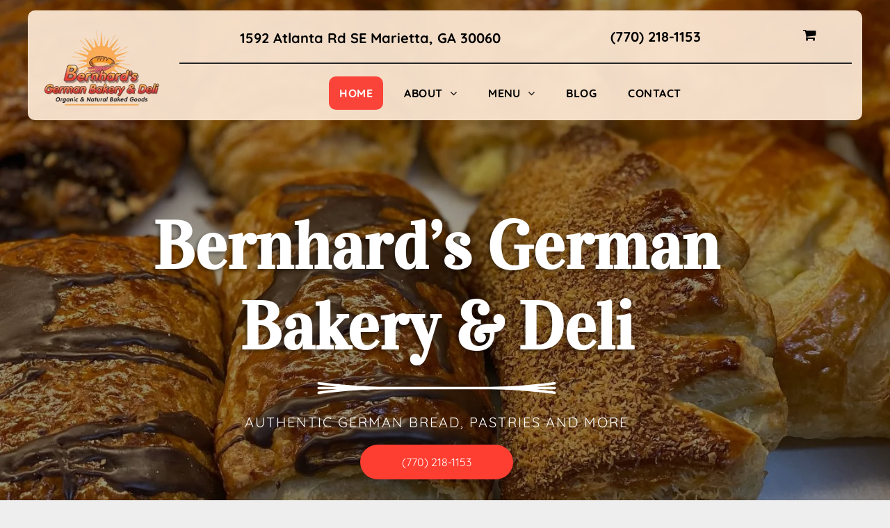

--- FILE ---
content_type: text/html;charset=utf-8
request_url: https://www.bernhardsgermanbakery.com/
body_size: 33838
content:
<!doctype html >
<html xmlns="http://www.w3.org/1999/xhtml" lang="en"
      class="">
<head>
    <meta charset="utf-8">
    




































<script type="text/javascript">
    window._currentDevice = 'desktop';
    window.Parameters = window.Parameters || {
        HomeUrl: 'https://www.bernhardsgermanbakery.com/',
        AccountUUID: '0aa2c4d9ee8a4e298000b98ed92f11bf',
        SystemID: 'US_DIRECT_PRODUCTION',
        SiteAlias: 'dc86d535',
        SiteType: atob('RFVEQU9ORQ=='),
        PublicationDate: 'Wed Jan 07 16:17:25 UTC 2026',
        ExternalUid: null,
        IsSiteMultilingual: false,
        InitialPostAlias: '',
        InitialPostPageUuid: '',
        InitialDynamicItem: '',
        DynamicPageInfo: {
            isDynamicPage: false,
            base64JsonRowData: 'null',
        },
        InitialPageAlias: 'home',
        InitialPageUuid: 'd33264fb0ef149138f75b30fd4eba52d',
        InitialPageId: '1194936524',
        InitialEncodedPageAlias: 'aG9tZQ==',
        InitialHeaderUuid: '1b1b22b4760c49fb818b6f7099800f06',
        CurrentPageUrl: '',
        IsCurrentHomePage: true,
        AllowAjax: false,
        AfterAjaxCommand: null,
        HomeLinkText: 'Back To Home',
        UseGalleryModule: false,
        CurrentThemeName: 'Layout Theme',
        ThemeVersion: '500000',
        DefaultPageAlias: '',
        RemoveDID: true,
        WidgetStyleID: null,
        IsHeaderFixed: false,
        IsHeaderSkinny: false,
        IsBfs: true,
        StorePageAlias: 'store',
        StorePagesUrls: '[base64]',
        IsNewStore: 'true',
        StorePath: '/store',
        StoreId: '126389004',
        StoreVersion: 2,
        StoreBaseUrl: '/store',
        StoreCleanUrl: true,
        StoreDisableScrolling: true,
        IsStoreSuspended: false,
        HasCustomDomain: true,
        SimpleSite: false,
        showCookieNotification: false,
        cookiesNotificationMarkup: 'null',
        translatedPageUrl: '',
        isFastMigrationSite: false,
        sidebarPosition: 'NA',
        currentLanguage: 'en',
        currentLocale: 'en',
        NavItems: '{}',
        errors: {
            general: 'There was an error connecting to the page.<br/> Make sure you are not offline.',
            password: 'Incorrect name/password combination',
            tryAgain: 'Try again'
        },
        NavigationAreaParams: {
            ShowBackToHomeOnInnerPages: true,
            NavbarSize: -1,
            NavbarLiveHomePage: 'https://www.bernhardsgermanbakery.com/',
            BlockContainerSelector: '.dmBody',
            NavbarSelector: '#dmNav:has(a)',
            SubNavbarSelector: '#subnav_main'
        },
        hasCustomCode: true,
        planID: '8',
        customTemplateId: 'null',
        siteTemplateId: 'null',
        productId: 'DM_DIRECT',
        disableTracking: false,
        pageType: 'FROM_SCRATCH',
        isRuntimeServer: true,
        isInEditor: false,
        hasNativeStore: false,
        defaultLang: 'en',
        hamburgerMigration: null,
        isFlexSite: false
    };

    window.Parameters.LayoutID = {};
    window.Parameters.LayoutID[window._currentDevice] = 6;
    window.Parameters.LayoutVariationID = {};
    window.Parameters.LayoutVariationID[window._currentDevice] = 5;
</script>





















<!-- Injecting site-wide to the head -->




<!-- End Injecting site-wide to the head -->

<!-- Inject secured cdn script -->


<!-- ========= Meta Tags ========= -->
<!-- PWA settings -->
<script>
    function toHash(str) {
        var hash = 5381, i = str.length;
        while (i) {
            hash = hash * 33 ^ str.charCodeAt(--i)
        }
        return hash >>> 0
    }
</script>
<script>
    (function (global) {
    //const cacheKey = global.cacheKey;
    const isOffline = 'onLine' in navigator && navigator.onLine === false;
    const hasServiceWorkerSupport = 'serviceWorker' in navigator;
    if (isOffline) {
        console.log('offline mode');
    }
    if (!hasServiceWorkerSupport) {
        console.log('service worker is not supported');
    }
    if (hasServiceWorkerSupport && !isOffline) {
        window.addEventListener('load', function () {
            const serviceWorkerPath = '/runtime-service-worker.js?v=3';
            navigator.serviceWorker
                .register(serviceWorkerPath, { scope: './' })
                .then(
                    function (registration) {
                        // Registration was successful
                        console.log(
                            'ServiceWorker registration successful with scope: ',
                            registration.scope
                        );
                    },
                    function (err) {
                        // registration failed :(
                        console.log('ServiceWorker registration failed: ', err);
                    }
                )
                .catch(function (err) {
                    console.log(err);
                });
        });

        // helper function to refresh the page
        var refreshPage = (function () {
            var refreshing;
            return function () {
                if (refreshing) return;
                // prevent multiple refreshes
                var refreshkey = 'refreshed' + location.href;
                var prevRefresh = localStorage.getItem(refreshkey);
                if (prevRefresh) {
                    localStorage.removeItem(refreshkey);
                    if (Date.now() - prevRefresh < 30000) {
                        return; // dont go into a refresh loop
                    }
                }
                refreshing = true;
                localStorage.setItem(refreshkey, Date.now());
                console.log('refereshing page');
                window.location.reload();
            };
        })();

        function messageServiceWorker(data) {
            return new Promise(function (resolve, reject) {
                if (navigator.serviceWorker.controller) {
                    var worker = navigator.serviceWorker.controller;
                    var messageChannel = new MessageChannel();
                    messageChannel.port1.onmessage = replyHandler;
                    worker.postMessage(data, [messageChannel.port2]);
                    function replyHandler(event) {
                        resolve(event.data);
                    }
                } else {
                    resolve();
                }
            });
        }
    }
})(window);
</script>
<!-- Add manifest -->
<!-- End PWA settings -->



<link rel="canonical" href="https://www.bernhardsgermanbakery.com/">

<meta id="view" name="viewport" content="initial-scale=1, minimum-scale=1, maximum-scale=5, viewport-fit=cover">
<meta name="apple-mobile-web-app-capable" content="yes">

<!--Add favorites icons-->

<link rel="apple-touch-icon"
      href="https://irp.cdn-website.com/dc86d535/dms3rep/multi/Favicon.png"/>

<link rel="icon" type="image/x-icon" href="https://irp.cdn-website.com/dc86d535/site_favicon_16_1762635774354.ico"/>

<!-- End favorite icons -->
<link rel="preconnect" href="https://lirp.cdn-website.com/"/>


<!-- Prefetch Ecwid Javascript to speed up loading -->
<link rel="prefetch" href="https://app.multiscreenstore.com/script.js?126389004"/>
<script>
    if (window.Parameters) {
        window.Parameters.ecwidScriptUrl = 'https://app.multiscreenstore.com/script.js?126389004';
    }
</script>


<!-- render the required CSS and JS in the head section -->
<script id='d-js-dmapi'>
    window.SystemID = 'US_DIRECT_PRODUCTION';

    if (!window.dmAPI) {
        window.dmAPI = {
            registerExternalRuntimeComponent: function () {
            },
            getCurrentDeviceType: function () {
                return window._currentDevice;
            },
            runOnReady: (ns, fn) => {
                const safeFn = dmAPI.toSafeFn(fn);
                ns = ns || 'global_' + Math.random().toString(36).slice(2, 11);
                const eventName = 'afterAjax.' + ns;

                if (document.readyState === 'complete') {
                    $.DM.events.off(eventName).on(eventName, safeFn);
                    setTimeout(function () {
                        safeFn({
                            isAjax: false,
                        });
                    }, 0);
                } else {
                    window?.waitForDeferred?.('dmAjax', () => {
                        $.DM.events.off(eventName).on(eventName, safeFn);
                        safeFn({
                            isAjax: false,
                        });
                    });
                }
            },
            toSafeFn: (fn) => {
                if (fn?.safe) {
                    return fn;
                }
                const safeFn = function (...args) {
                    try {
                        return fn?.apply(null, args);
                    } catch (e) {
                        console.log('function failed ' + e.message);
                    }
                };
                safeFn.safe = true;
                return safeFn;
            }
        };
    }

    if (!window.requestIdleCallback) {
        window.requestIdleCallback = function (fn) {
            setTimeout(fn, 0);
        }
    }
</script>

<!-- loadCSS function header.jsp-->






<script id="d-js-load-css">
/**
 * There are a few <link> tags with CSS resource in them that are preloaded in the page
 * in each of those there is a "onload" handler which invokes the loadCSS callback
 * defined here.
 * We are monitoring 3 main CSS files - the runtime, the global and the page.
 * When each load we check to see if we can append them all in a batch. If threre
 * is no page css (which may happen on inner pages) then we do not wait for it
 */
(function () {
  let cssLinks = {};
  function loadCssLink(link) {
    link.onload = null;
    link.rel = "stylesheet";
    link.type = "text/css";
  }
  
    function checkCss() {
      const pageCssLink = document.querySelector("[id*='CssLink']");
      const widgetCssLink = document.querySelector("[id*='widgetCSS']");

        if (cssLinks && cssLinks.runtime && cssLinks.global && (!pageCssLink || cssLinks.page) && (!widgetCssLink || cssLinks.widget)) {
            const storedRuntimeCssLink = cssLinks.runtime;
            const storedPageCssLink = cssLinks.page;
            const storedGlobalCssLink = cssLinks.global;
            const storedWidgetCssLink = cssLinks.widget;

            storedGlobalCssLink.disabled = true;
            loadCssLink(storedGlobalCssLink);

            if (storedPageCssLink) {
                storedPageCssLink.disabled = true;
                loadCssLink(storedPageCssLink);
            }

            if(storedWidgetCssLink) {
                storedWidgetCssLink.disabled = true;
                loadCssLink(storedWidgetCssLink);
            }

            storedRuntimeCssLink.disabled = true;
            loadCssLink(storedRuntimeCssLink);

            requestAnimationFrame(() => {
                setTimeout(() => {
                    storedRuntimeCssLink.disabled = false;
                    storedGlobalCssLink.disabled = false;
                    if (storedPageCssLink) {
                      storedPageCssLink.disabled = false;
                    }
                    if (storedWidgetCssLink) {
                      storedWidgetCssLink.disabled = false;
                    }
                    // (SUP-4179) Clear the accumulated cssLinks only when we're
                    // sure that the document has finished loading and the document 
                    // has been parsed.
                    if(document.readyState === 'interactive') {
                      cssLinks = null;
                    }
                }, 0);
            });
        }
    }
  

  function loadCSS(link) {
    try {
      var urlParams = new URLSearchParams(window.location.search);
      var noCSS = !!urlParams.get("nocss");
      var cssTimeout = urlParams.get("cssTimeout") || 0;

      if (noCSS) {
        return;
      }
      if (link.href && link.href.includes("d-css-runtime")) {
        cssLinks.runtime = link;
        checkCss();
      } else if (link.id === "siteGlobalCss") {
        cssLinks.global = link;
        checkCss();
      } 
      
      else if (link.id && link.id.includes("CssLink")) {
        cssLinks.page = link;
        checkCss();
      } else if (link.id && link.id.includes("widgetCSS")) {
        cssLinks.widget = link;
        checkCss();
      }
      
      else {
        requestIdleCallback(function () {
          window.setTimeout(function () {
            loadCssLink(link);
          }, parseInt(cssTimeout, 10));
        });
      }
    } catch (e) {
      throw e
    }
  }
  window.loadCSS = window.loadCSS || loadCSS;
})();
</script>



<script data-role="deferred-init" type="text/javascript">
    /* usage: window.getDeferred(<deferred name>).resolve() or window.getDeferred(<deferred name>).promise.then(...)*/
    function Def() {
        this.promise = new Promise((function (a, b) {
            this.resolve = a, this.reject = b
        }).bind(this))
    }

    const defs = {};
    window.getDeferred = function (a) {
        return null == defs[a] && (defs[a] = new Def), defs[a]
    }
    window.waitForDeferred = function (b, a, c) {
        let d = window?.getDeferred?.(b);
        d
            ? d.promise.then(a)
            : c && ["complete", "interactive"].includes(document.readyState)
                ? setTimeout(a, 1)
                : c
                    ? document.addEventListener("DOMContentLoaded", a)
                    : console.error(`Deferred  does not exist`);
    };
</script>
<style id="forceCssIncludes">
    /* This file is auto-generated from a `scss` file with the same name */

.videobgwrapper{overflow:hidden;position:absolute;z-index:0;width:100%;height:100%;top:0;left:0;pointer-events:none;border-radius:inherit}.videobgframe{position:absolute;width:101%;height:100%;top:50%;left:50%;transform:translateY(-50%) translateX(-50%);object-fit:fill}#dm video.videobgframe{margin:0}@media (max-width:767px){.dmRoot .dmPhotoGallery.newPhotoGallery:not(.photo-gallery-done){min-height:80vh}}@media (min-width:1025px){.dmRoot .dmPhotoGallery.newPhotoGallery:not(.photo-gallery-done){min-height:45vh}}@media (min-width:768px) and (max-width:1024px){.responsiveTablet .dmPhotoGallery.newPhotoGallery:not(.photo-gallery-done){min-height:45vh}}#dm [data-show-on-page-only]{display:none!important}#dmRoot div.stickyHeaderFix div.site_content{margin-top:0!important}#dmRoot div.stickyHeaderFix div.hamburger-header-container{position:relative}
    

</style>
<style id="cssVariables" type="text/css">
    :root {
  --color_1: rgba(251, 230, 209, 1);
  --color_2: rgba(255, 255, 255, 1);
  --color_3: rgba(0, 0, 0, 1);
  --color_4: rgba(37, 37, 37, 1);
  --color_5: rgba(244, 244, 244, 1);
  --color_6: rgba(255, 62, 50, 1);
  --color_7: rgba(250, 68, 57, 1);
}
</style>


<style id="hideAnimFix">
  .dmDesktopBody:not(.editGrid) [data-anim-desktop]:not([data-anim-desktop='none']), .dmDesktopBody:not(.editGrid) [data-anim-extended] {
    visibility: hidden;
  }

  .dmDesktopBody:not(.editGrid) .dmNewParagraph[data-anim-desktop]:not([data-anim-desktop='none']), .dmDesktopBody:not(.editGrid) .dmNewParagraph[data-anim-extended] {
    visibility: hidden !important;
  }


  #dmRoot:not(.editGrid) .flex-element [data-anim-extended] {
    visibility: hidden;
  }

</style>



<style id="criticalCss">
    @charset "UTF-8";:root{--color_1:rgba(251, 230, 209, 1);--color_2:rgba(255, 255, 255, 1);--color_3:rgba(0, 0, 0, 1);--color_4:rgba(37, 37, 37, 1);--color_5:rgba(244, 244, 244, 1);--color_6:rgba(255, 62, 50, 1);--color_7:rgba(250, 68, 57, 1)}.dmInner{min-height:100vh!important;position:relative;min-width:768px!important}[dmtemplateid*=amburger] .dmLayoutWrapper{overflow:hidden}.clearfix:after{clear:both;visibility:hidden;line-height:0;height:0}.clearfix:after,.clearfix:before{content:" ";display:table}.clearfix{display:inline-block}#dm .dmWidget .icon{font-size:26px}body.dmRoot #dm .dmOuter .dmInner .dmWidget .icon.hasFontIcon{height:26px;margin-top:-13px;line-height:normal;text-align:center;background-image:none}.dmRoot .hasFontIcon,a span.socialHubIcon{background-image:none!important}.dmPopupMask{position:fixed;margin:0;display:none;width:10px;z-index:1000000999;top:0;left:0}#dmRoot .dmPopup,.dmPopup,.dmPopupClose:before,[data-display-type=block]{display:block}.dmPopup{text-align:left;position:fixed;top:10px;left:0;width:93%;z-index:1000009999!important;box-sizing:border-box;background:#f5f5f5;overflow-y:auto;height:100%}.dmPopup .dmPopupTitle{text-align:left;font:700 19px Helvetica,Arial;margin:20px 20px 35px;color:#999}#dm .dmInner .dmWidget,#dm .dmPhotoGallery.newPhotoGallery .photoGalleryThumbs .caption-container .caption-inner div,#dm .dmPhotoGallery.newPhotoGallery .photoGalleryThumbs .caption-container .caption-inner h3,#dm .dmPhotoGallery.newPhotoGallery.captionAlignment-center_center .photoGalleryThumbs .caption-container .caption-inner:not(:has(>.caption-link)) div,#dm .dmPhotoGallery.newPhotoGallery.captionAlignment-center_center .photoGalleryThumbs .caption-container .caption-inner:not(:has(>.caption-link)) h3,#dm .dmStoreCart .cartIcon,.dmHeader,.dmPhotoGallery.newPhotoGallery .photoGalleryThumbs .caption-container .caption-inner,.dmPhotoGalleryHolder,.graphicWidget,.imageWidget a,.text-align-center,a span.socialHubIcon{text-align:center}#dmPopup{opacity:0}.dmPopupClose,.dmPopupClose:before{position:absolute;visibility:visible}#dm .dmInner div.u_hcontainer,#dm .hasBackgroundOverlay:not(.dmPopupPage):not(.layout-drawer),div.u_1383534571{position:relative!important}.dmDesktopBody:not(.editGrid) [data-anim-desktop]:not([data-anim-desktop=none]),.dmDesktopBody:not(.editGrid) [data-anim-extended],:not(.runtime-module-container) .layout-drawer,:not(.runtime-module-container) .layout-drawer-hamburger,:not(.runtime-module-container) .layout-drawer-overlay{visibility:hidden}.dmPopupClose{border-radius:25px;width:27px;height:27px;z-index:1;background-color:rgba(255,255,255,.4);top:12px;right:12px}.dmPopupClose:before{font-size:20px;color:#000;top:3px;right:3px}body.dmDesktopBody:not(.mac) .data::-webkit-scrollbar{width:5px;height:5px}body.dmDesktopBody:not(.mac) .data::-webkit-scrollbar-track{background:rgba(0,0,0,.1)}body.dmDesktopBody:not(.mac) .data::-webkit-scrollbar-thumb{background:#c8c8c8;box-shadow:inset 0 1px 2px #454545;border-radius:45px}#dm .header-over-content #stickyHeaderSpacer{height:0!important}#dm .header-over-content .site_content{margin-top:0!important}.dmRespRow.fullBleedMode>.dmRespColsWrapper{width:100%!important;max-width:100%!important}.dmRespRow.fullBleedMode{padding-left:0!important;padding-right:0!important}#dm .dmRespRow .dmRespColsWrapper{display:flex}#dm .hasBackgroundOverlay:not(.hasExtraLayerOverlay):before{display:block!important;position:absolute!important;top:0!important;left:0!important;width:100%!important;height:100%!important;content:" "!important;border-radius:inherit}#dm .dmInner .dmWidget.align-center,.align-center{margin-left:auto;margin-right:auto}body.fix-mobile-scrolling{overflow:initial}#dmRoot{text-decoration-skip-ink:none}@media (min-width:1025px){#dmRoot.responsiveTablet #dm #dmStyle_outerContainer #dmStyle_innerContainer .showOnMedium{display:none!important}#dmRoot.responsiveTablet #dm [data-responsive-name=ResponsiveDesktopTopTabletHamburger] .site_content{margin-top:0!important}:root{--btn-text-font-size:16px}}@media (min-width:768px) and (max-width:1024px){#dmRoot.responsiveTablet #dm #dmStyle_outerContainer #dmStyle_innerContainer #hamburger-header-container~#stickyHeaderSpacer,#dmRoot.responsiveTablet #dm #dmStyle_outerContainer #dmStyle_innerContainer .showOnLarge{display:none!important}:root{--btn-text-font-size:16px}}@media (max-width:767px){#dmRoot.responsiveTablet #dm #dmStyle_outerContainer #dmStyle_innerContainer #hamburger-header-container~#stickyHeaderSpacer,#dmRoot.responsiveTablet #dm #dmStyle_outerContainer #dmStyle_innerContainer .showOnLarge{display:none!important}}body{-webkit-overflow-scrolling:touch}:not(.runtime-module-container) .layout-drawer{position:fixed;transform:translate(-100%,-100%)}:not(.runtime-module-container) .layout-drawer[data-origin=side-reverse]{transform:translate(100%,0)}:not(.runtime-module-container) .layout-drawer-overlay{opacity:0}.runtime-module-container{width:100%}.runtime-module-container[dmtemplateid*=amburger] #site_content,.runtime-module-container[dmtemplateid*=amburger] .dmInner{position:static}.runtime-module-container[dmtemplateid*=amburger] #site_content .site_content{position:relative}.runtime-module-container[dmtemplateid*=amburger] .dmLayoutWrapper{background-color:transparent}.runtime-module-container .hamburger-header-container{position:fixed;z-index:2;top:0;left:0;width:100%}.runtime-module-container .hamburger-header-container .hamburger-header{min-height:43px}.runtime-module-container .layout-drawer,.runtime-module-container .layout-drawer-hamburger,.runtime-module-container .layout-drawer-overlay{visibility:visible}.runtime-module-container[dmtemplateid*=amburger] .site_content{margin-top:59px}.runtime-module-container .layout-drawer,.runtime-module-container .layout-drawer-overlay{height:100%;position:fixed;top:0;left:0}.runtime-module-container .layout-drawer{background-color:#fff;width:75vw;transform:translate(-100%,0);overflow:auto;-webkit-overflow-scrolling:auto;z-index:13;display:flex;flex-direction:column}.runtime-module-container .layout-drawer .dmRespRow:not(.dmPlaceHolderRespRow) .dmRespColsWrapper .dmRespCol:not(.content-removed):only-child:empty{min-height:0}.runtime-module-container .layout-drawer[data-origin=side-reverse]{transform:translate(100%,0);left:auto;right:0}.runtime-module-container .layout-drawer-overlay{width:100vw;background-color:rgba(0,0,0,.4);opacity:0;z-index:6}body:not([data-flex-site]) .layout-drawer .dmRespRow:not(:first-of-type):not(:last-of-type){flex:1 1 auto}.layout-drawer-hamburger{background:0 0;-webkit-appearance:none;appearance:none;position:fixed;left:18px;margin-left:env(safe-area-inset-left);padding:17px 11px;z-index:14;width:52px;height:52px;color:#787878;display:flex;flex-direction:column;border:0;justify-content:space-between;align-items:stretch;top:18px;border-radius:0}.layout-drawer-hamburger:not(:focus){outline:unset}.layout-drawer-hamburger .hamburger__slice{display:block;height:0;width:100%;border:1px solid currentColor;transform-origin:center}@media (max-width:767px){.layout-drawer-hamburger{background:0 0;-webkit-appearance:none;appearance:none;position:fixed;left:10px;margin-left:env(safe-area-inset-left);padding:13px 9px;z-index:14;width:40px;height:40px;color:#787878;display:flex;flex-direction:column;border:0;justify-content:space-between;align-items:stretch;top:10px;border-radius:0}.layout-drawer-hamburger:not(:focus){outline:unset}.layout-drawer-hamburger .hamburger__slice{display:block;height:0;width:100%;border:1px solid currentColor;transform-origin:center}}.hamburger-reverse .layout-drawer-hamburger{left:auto;right:10px;margin-right:env(safe-area-inset-right)}#dm-outer-wrapper #hamburger-header-container #hamburger-header .dmRespCol{display:flex;flex-direction:column;justify-content:center}nav{display:block}html{font-family:Source Sans Pro;-webkit-text-size-adjust:100%;-ms-text-size-adjust:100%}h1{font-size:2em;margin:.67em 0}strong{font-weight:700}hr{box-sizing:content-box;height:0}img{border:0;max-width:100%;-ms-interpolation-mode:bicubic;display:inline-block}svg:not(:root){overflow:hidden}button{font-family:inherit;font-size:100%;margin:0;line-height:normal;text-transform:none;-webkit-appearance:button}button::-moz-focus-inner{border:0;padding:0}*,:after,:before{box-sizing:border-box}.dmRespRow{padding-top:15px;padding-bottom:15px}.dmRespRow .dmRespRow:after,.dmRespRow .dmRespRow:before,.dmRespRow:after,.dmRespRow:before{content:" ";display:table}.dmRespRow .dmRespRow:after,.dmRespRow:after{clear:both}.dmRespRow,.dmRespRow .dmRespColsWrapper{max-width:960px;position:relative;margin:0 auto;width:100%}@media screen and (min-width:1200px){.rows-1200 .dmRespRow:not(.fullBleedMode) .dmRespColsWrapper{max-width:1200px}}.dmRespRow .dmRespCol{position:relative;width:100%;display:inline-block;vertical-align:top;float:left}.dmRespRow .dmRespCol>*{max-width:100%}.dmRespRow .dmRespRow{width:auto;margin-top:0;margin-bottom:0;max-width:none}.dmDesktopBody .dmRespRow .large-2{position:relative;width:16.66667%}.dmDesktopBody .dmRespRow .large-3{position:relative;width:25%}.dmDesktopBody .dmRespRow .large-7{position:relative;width:58.33333%}.dmDesktopBody .dmRespRow .large-9{position:relative;width:75%}.dmDesktopBody .dmRespRow .large-10{position:relative;width:83.33333%}.dmDesktopBody .dmRespRow .large-12{position:relative;width:100%}.socialHubIcon,[class*=" dm-common-icons-"],[class*=" dm-social-icons-"]{font-family:dm-social-icons!important;speak:none;font-style:normal;font-weight:400;font-variant:normal;text-transform:none;line-height:1;-webkit-font-smoothing:antialiased;-moz-osx-font-smoothing:grayscale}.dm-social-icons-facebook:before{content:"\ea90"}.dm-social-icons-instagram:before{content:"\ea92"}[class*=" dm-common-icons-"]{font-family:dm-common-icons!important}.dm-common-icons-close:before{content:"\e901"}.dm-common-icons-shopping-cart:before{content:"\e902"}#dm div.dmContent [class*=" icon-"],[class*=" icon-"]{font-family:FontAwesome!important;font-weight:400;font-style:normal;text-decoration:inherit;-webkit-font-smoothing:antialiased}[class*=" icon-"]:before{text-decoration:none;display:inline-block;speak:none}a [class*=" icon-"]{display:inline}[class*=" icon-"]{display:inline;width:auto;height:auto;line-height:normal;vertical-align:baseline;background-image:none;background-position:0 0;background-repeat:repeat;margin-top:0}.icon-star:before{content:"\f005"}.icon-angle-right:before{content:"\f105"}.icon-angle-down:before{content:"\f107"}#dm .dmRespRow .dmRespCol>.dmWidget{overflow:initial}@media (min-width:768px){.hamburger-reverse .layout-drawer-hamburger{right:18px}#dm .dmRespRow .dmRespCol>.dmWidget{width:280px;max-width:100%}}@media (max-width:767px){#dm .dmInner .dmWidget{width:100%}}#dm .dmInner .dmWidget:not(.displayNone){display:inline-block}#dm .dmInner .dmWidget.flexButton:not(.displayNone){display:flex}#dm .dmInner .dmWidget.flexButton{display:flex;align-items:center;justify-content:center;padding:10px 7px}#dm .dmInner .dmWidget.flexButton .text{padding:0!important;flex-grow:1;max-width:-webkit-max-content;max-width:max-content}#dm .dmInner .dmWidget.flexButton:after{display:none}#dm .dmInner .dmWidget{text-decoration:none;margin:10px 0;clear:both;position:relative;line-height:22px;box-shadow:none;background-image:none;padding:0;height:auto;border-style:solid;white-space:nowrap}#dm .dmInner .dmWidget:after{content:"";display:inline-block;height:100%;vertical-align:middle;width:0;margin-right:-.25em}#dm .dmInner .dmWidget .iconBg{position:absolute;left:0;width:50px;top:50%;margin-top:-13px}#dm .dmWidget .text{display:inline-block;vertical-align:middle;font-size:1.125em;line-height:normal;white-space:normal;padding:10px 7px;max-width:98%}html:not(.ios-preview) #dm .hasStickyHeader .dmInner div.dmHeaderContainer{position:fixed!important;z-index:101;width:100%;min-width:768px}#dm .header-over-content .dmHeaderContainer{position:absolute;z-index:101;width:100%}.dmPhotoGallery.newPhotoGallery .photoGalleryThumbs .caption-container .caption-inner h3{margin:0;line-height:normal;font-size:21px}.dmPhotoGallery.newPhotoGallery .photoGalleryThumbs .caption-container .caption-inner .caption-text,.dmPhotoGallery.newPhotoGallery .photoGalleryThumbs .caption-container .caption-inner .caption-title{max-width:100%}#dm .dmPhotoGallery.newPhotoGallery.captionAlignment-center_center .photoGalleryThumbs .caption-container .caption-inner:not(:has(>.caption-link)){justify-content:center;align-items:center}#dm .dmPhotoGallery.newPhotoGallery.captionAlignment-center_center .photoGalleryThumbs .caption-container .caption-inner .caption-button{margin:10px auto}#dm .dmPhotoGallery.newPhotoGallery .dmPhotoGalleryHolder{width:100%;padding:0;display:none}#dm .dmPhotoGallery.newPhotoGallery .layout-container .photogallery-column .photoGalleryThumbs .image-container a img{display:none!important}#dm .dmPhotoGallery.newPhotoGallery .photoGalleryThumbs .caption-container .caption-inner{align-items:center;display:flex;flex-direction:column;justify-content:center;position:relative;overflow:hidden;z-index:1;background-color:rgba(255,255,255,.9);color:#333;padding:15px;height:100%;box-sizing:border-box}#dm .dmPhotoGallery.newPhotoGallery .photoGalleryThumbs .caption-container .caption-inner .caption-button{margin:10px auto;max-width:100%}#dm .dmPhotoGallery.newPhotoGallery .photoGalleryThumbs .caption-container .caption-inner .caption-button .text{padding:10px 20px!important}#dm .dmPhotoGallery.newPhotoGallery.text-layout-over .photoGalleryThumbs .caption-container{height:100%;width:100%;position:absolute;top:0;left:0;padding:inherit}#dm .dmPhotoGallery.newPhotoGallery.text-layout-over .photoGalleryThumbs .caption-inner{display:flex;flex-direction:column;justify-content:center;box-sizing:border-box;min-height:0!important;padding:10px;transform:scale(1.05);opacity:0;filter:alpha(opacity=0)}.graphicWidget{width:200px;height:200px;margin:10px auto}.graphicWidget svg.svg{width:100%;height:100%;color:#000;fill:#000}.graphicWidgetV2{width:60px;height:60px}.graphicWidgetV3{font-size:0}.imageWidget{position:relative}.imageWidget a{font-style:italic}#dm .dmInner div.u_hcontainer,.dmNewParagraph[data-version] .text-align-center,div.u_1383534571{text-align:center!important}.socialHubIcon{display:flex!important;align-items:center;justify-content:center}.socialHubIcon.style4{background:#617379}.style4.dmSocialFacebook{background:#1877f2}.style4.dmSocialInstagram{background:radial-gradient(circle at 30% 107%,#fdf497 0,#fdf497 5%,#fd5949 45%,#d6249f 60%,#285aeb 90%)!important}.dmNewParagraph[data-version]{line-height:initial}.dmNewParagraph[data-version] .text-align-right{text-align:right!important}.dmNewParagraph[data-version] [class*=size-]{width:auto!important;height:auto!important}.dmNewParagraph[data-version] h1,.dmNewParagraph[data-version] p{margin-top:0;margin-bottom:0}.dmNewParagraph[data-version] a{vertical-align:initial}.inlineBindingLink{color:inherit!important;text-decoration:inherit!important}*{border:0 solid #333;scrollbar-arrow-color:#fff;scrollbar-track-color:#F2F2F2;scrollbar-face-color:silver;scrollbar-highlight-color:silver;scrollbar-3dlight-color:silver;scrollbar-shadow-color:silver;scrollbar-darkshadow-color:silver;scrollbar-width:12px}body{width:100%;overflow:hidden;-webkit-text-size-adjust:100%!important;-ms-text-size-adjust:100%!important}A IMG{border:none}h1,h3,ul{margin-left:0;margin-right:0}.dmInner *{-webkit-font-smoothing:antialiased}span.oneIcon:before{display:inline-block}.clearfix,a,img,li,ul{vertical-align:top}#site_content{position:relative}.dmOuter{word-wrap:break-word}.dmInner{font-size:16px;background:#fff;color:#666}.dmDesktopBody .dmInner{min-width:960px}.dmInner a{color:#463939;outline:0;vertical-align:inherit}.dmInner ul:not(.defaultList){padding:0}.dmHeader{background:#68ccd1;color:#666;position:relative;width:100%;max-width:100%}DIV.dmBody{padding:0;clear:both}.dmContent{margin:0;padding:0}#site_content ul:not(.defaultList){-webkit-padding-start:0;-moz-padding-start:0;list-style-position:inside}.dmRespRowsWrapper{max-width:960px;margin:0 auto}.dmRespCol>[dmle_extension]:not(:first-child){margin-top:10px}.dmLargeBody .imageWidget:not(.displayNone){display:inline-block;max-width:100%}#dm .dmRespColsWrapper,.dmStandardDesktop{display:block}.imageWidget:not(.displayNone) img{width:100%}h3{font-weight:400;font-size:23px}.dmNewParagraph{text-align:left;margin:8px 0;padding:2px 0}.dmLargeBody .dmRespRowsWrapper>.dmRespRow .dmRespCol,.dmLargeBody .fHeader .dmRespRow .dmRespCol{padding-left:.75%;padding-right:.75%}.dmLargeBody .dmRespRowsWrapper>.dmRespRow .dmRespCol:first-child,.dmLargeBody .fHeader .dmRespRow .dmRespCol:first-child{padding-left:0;padding-right:1.5%}.dmLargeBody .dmRespRowsWrapper>.dmRespRow .dmRespCol:last-child,.dmLargeBody .fHeader .dmRespRow .dmRespCol:last-child{padding-right:0;padding-left:1.5%}.dmLargeBody .dmRespRowsWrapper>.dmRespRow .dmRespCol:only-child{padding-left:0;padding-right:0}#dmFirstContainer .dmRespRowsWrapper:after,#dmFirstContainer .dmRespRowsWrapper:before{content:"";display:table}.dmLinksMenu>ul{display:block;margin:0;font-size:inherit}.dmStandardDesktop{margin:0 auto}#dm .dmDivider{display:block;margin:10px 0}.dmSpacer{border:0;height:15px}.dmPhotoGalleryHolder{font-size:medium!important;margin:0;list-style:none}#dm .dmPhotoGallery .dmPhotoGalleryHolder{width:100%;padding:0}.dmSocialHub{clear:both}#dm .dmSocialHub a{display:inline-block;text-decoration:none;margin:0;vertical-align:bottom}.dmSocialHub>div{text-align:inherit}a span.socialHubIcon{width:36px;height:36px;font-size:31px;display:inline-block;margin-right:0;margin-bottom:5px;line-height:36px;box-sizing:content-box}.socialHubIcon.style4{font-size:24px;padding:4px;border-radius:10px;color:#fff;position:relative}#dm .dmSocialHub .socialHubWrapper{display:inline-block;max-width:100%}body{background-color:#eee}#dm .dmStoreCart{width:100px}#dm .dmStoreCart .cartItems{color:#666;font-weight:400!important;font-size:16px}#dm .dmStoreCart .cartIcon{color:#666;font-size:16px;text-decoration:none;font-weight:400}.dmDivider{min-height:2px;border:currentColor;color:grey;background:0 0}#dm .dmDividerWrapper{display:block}.main-navigation.unifiednav{-js-display:flex;display:flex;justify-content:flex-start;align-items:stretch;overflow:visible}.main-navigation.unifiednav ul{list-style:none;padding:0;margin:0;font-size:1rem}.main-navigation.unifiednav .unifiednav__container{-js-display:flex;display:flex;justify-content:flex-start;list-style:none}.main-navigation.unifiednav .unifiednav__container>.unifiednav__item-wrap{-js-display:flex;display:flex;justify-content:flex-start;position:relative;font-weight:400}.main-navigation.unifiednav .unifiednav__container:not([data-depth])>.unifiednav__item-wrap::after,.main-navigation.unifiednav .unifiednav__container:not([data-depth])>.unifiednav__item-wrap::before{content:'';align-self:center;font-weight:700}.main-navigation.unifiednav .unifiednav__container>.unifiednav__item-wrap>.unifiednav__item{-js-display:flex;display:flex;justify-content:flex-start;align-items:center;flex-direction:row;color:inherit;text-decoration:none;position:relative;padding:12px 15px;margin:0;font-weight:inherit;letter-spacing:.03em}.main-navigation.unifiednav .unifiednav__container:not([data-depth])>.unifiednav__item-wrap>.unifiednav__item{padding:0 15px}.main-navigation.unifiednav .unifiednav__container>.unifiednav__item-wrap>.unifiednav__item .nav-item-text{white-space:nowrap}.main-navigation.unifiednav .unifiednav__container:not([data-depth])>.unifiednav__item-wrap>.unifiednav__item .nav-item-text::after,.main-navigation.unifiednav .unifiednav__container:not([data-depth])>.unifiednav__item-wrap>.unifiednav__item .nav-item-text::before{content:'';width:100%;height:0;border:0 solid transparent;border-top-color:currentColor;display:block;opacity:0}#dm .dmWidget:not([data-buttonstyle]) .iconBg,.main-navigation.unifiednav .unifiednav__container .unifiednav__item:not(.unifiednav__item_has-sub-nav) .icon{display:none}.main-navigation.unifiednav .unifiednav__container:not([data-depth])>.unifiednav__item-wrap>.unifiednav__item.dmNavItemSelected .nav-item-text::after,.main-navigation.unifiednav .unifiednav__container:not([data-depth])>.unifiednav__item-wrap>.unifiednav__item.dmNavItemSelected .nav-item-text::before{opacity:1}.main-navigation.unifiednav.effect-bottom2{padding:calc(12px - .2em - 2px) 15px}.main-navigation.unifiednav.effect-bottom2 .unifiednav__container:not([data-depth])>.unifiednav__item-wrap>.unifiednav__item .nav-item-text::after,.main-navigation.unifiednav.effect-bottom2 .unifiednav__container:not([data-depth])>.unifiednav__item-wrap>.unifiednav__item .nav-item-text::before{transform:scaleX(0);border-top-width:2px}.main-navigation.unifiednav.effect-bottom2 .unifiednav__container:not([data-depth])>.unifiednav__item-wrap>.unifiednav__item .nav-item-text::after{margin-top:.2em}.main-navigation.unifiednav.effect-bottom2 .unifiednav__container:not([data-depth])>.unifiednav__item-wrap>.unifiednav__item .nav-item-text::before{margin-bottom:.2em;border-top-color:transparent}.main-navigation.unifiednav.effect-bottom2 .unifiednav__container:not([data-depth])>.unifiednav__item-wrap>.unifiednav__item.dmNavItemSelected .nav-item-text::after,.main-navigation.unifiednav.effect-bottom2 .unifiednav__container:not([data-depth])>.unifiednav__item-wrap>.unifiednav__item.dmNavItemSelected .nav-item-text::before{transform:scaleX(1)}.main-navigation.unifiednav.effect-bottom2 .unifiednav__container:not([data-depth])>.unifiednav__item-wrap>.unifiednav__item .nav-item-text::after,.main-navigation.unifiednav.effect-bottom2 .unifiednav__container:not([data-depth])>.unifiednav__item-wrap>.unifiednav__item .nav-item-text::before{transform-origin:left}.main-navigation.unifiednav.effect-background{padding:0}.main-navigation.unifiednav.effect-background .unifiednav__container:not([data-depth])>.unifiednav__item-wrap>.unifiednav__item{padding:12px 15px;margin:0 15px 0 0}.main-navigation.unifiednav.effect-background .unifiednav__container:not([data-depth]) .unifiednav__container[data-depth='0']{left:15px;top:calc(100% - 12px)}.main-navigation.unifiednav.effect-background .unifiednav__container:not([data-depth])>.unifiednav__item-wrap>.unifiednav__item.dmNavItemSelected{background-color:#333;color:#fafafa}.main-navigation.unifiednav .unifiednav__container[data-depth='1']{min-width:100%}.main-navigation.unifiednav .unifiednav__container[data-depth]{position:absolute;top:0;left:0;flex-direction:column;opacity:0;z-index:100;background-color:#faf9f9}.main-navigation.unifiednav .unifiednav__container[data-depth='0']{top:100%;transform:translateY(-10px)}.main-navigation.unifiednav:not(.unifiednav_vertical) .unifiednav__container[data-depth='0']{left:15px}.main-navigation.unifiednav .unifiednav__container>.unifiednav__item-wrap .unifiednav__container>.unifiednav__item-wrap{flex-direction:column}.main-navigation.unifiednav .unifiednav__container[data-depth]>.unifiednav__item-wrap .unifiednav__item{padding:15px 30px 15px 15px;margin:0}.main-navigation.unifiednav .unifiednav__container[data-depth]>.unifiednav__item-wrap:not(:last-child)::after{content:''!important;width:100%;height:0;color:#ececec;align-self:center;border:0 solid currentColor}.main-navigation.unifiednav[layout-sub=submenu_horizontal_1] .unifiednav__container[data-depth]{color:#999}.main-navigation.unifiednav:not(.unifiednav_vertical) .unifiednav__container[data-depth='1']{transform:translateX(-10%) translateY(0);left:100%}.main-navigation.unifiednav .unifiednav__container>.unifiednav__item-wrap>.unifiednav__item.unifiednav__item_has-sub-nav .icon{display:initial;padding-left:10px;margin-left:0}.main-navigation.unifiednav .unifiednav__container[data-depth] .unifiednav__item_has-sub-nav .icon{transform:rotate(0)}.main-navigation.unifiednav:not(.unifiednav_vertical)>.unifiednav__container{justify-content:inherit}#dm .p_hfcontainer nav.main-navigation.unifiednav{min-width:9em!important;text-align:initial!important}#dm .main-navigation.unifiednav .unifiednav__container[data-depth]{background-color:transparent}#dm .main-navigation.unifiednav[layout-sub=submenu_horizontal_1] .unifiednav__container[data-depth]{background-color:#faf9f9}#dm .main-navigation.unifiednav .unifiednav__container[data-depth]>.unifiednav__item-wrap:not(:last-child)::after{color:#d1d1d1}#dm .main-navigation.unifiednav[data-nav-structure=VERTICAL] .unifiednav__container{flex-direction:column;flex:1 1 100%}#dm .main-navigation.unifiednav[data-nav-structure=VERTICAL] .unifiednav__container>.unifiednav__item-wrap>.unifiednav__item{padding:8px 0;margin:0}#dm .main-navigation.unifiednav[data-nav-structure=VERTICAL] .unifiednav__container>.unifiednav__item-wrap>.unifiednav__item.unifiednav__item_has-sub-nav .icon{padding-left:15px}#dm .main-navigation.unifiednav[data-nav-structure=VERTICAL] .unifiednav__container>.unifiednav__item-wrap>.unifiednav__item .nav-item-text{white-space:initial}#dm .main-navigation.unifiednav[data-nav-structure=VERTICAL] .unifiednav__container:not([data-depth])>.unifiednav__item-wrap{flex-direction:column}#dm .main-navigation.unifiednav[data-nav-structure=VERTICAL] .unifiednav__container:not([data-depth])>.unifiednav__item-wrap .unifiednav__container[data-depth]{opacity:1;position:static;transform:translate(0)}#dm .main-navigation.unifiednav[data-nav-structure=VERTICAL] .unifiednav__container:not([data-depth])>.unifiednav__item-wrap .unifiednav__container[data-depth]>.unifiednav__item-wrap .unifiednav__item{justify-content:inherit;padding:8px 1em;margin:0;font-size:.8em}#dm .main-navigation.unifiednav[data-nav-structure=VERTICAL] .unifiednav__container:not([data-depth])>.unifiednav__item-wrap .unifiednav__container[data-depth]>.unifiednav__item-wrap .unifiednav__item.unifiednav__item_has-sub-nav .icon::before{transform-origin:center;transform:rotate(90deg)}#dm .main-navigation.unifiednav[data-nav-structure=VERTICAL] .unifiednav__container:not([data-depth])>.unifiednav__item-wrap .unifiednav__container[data-depth] .unifiednav__container[data-depth]{padding-left:12px}#dm .main-navigation.unifiednav[data-nav-structure=VERTICAL] .unifiednav__container:not([data-depth])>.unifiednav__item-wrap::after{content:''!important;width:100%;height:0;color:#d1d1d1;align-self:flex-start;border:0 solid currentColor}#dm .main-navigation.unifiednav[data-nav-structure=VERTICAL][layout-main=vertical_nav_layout_2] .unifiednav__container:not([data-depth])>.unifiednav__item-wrap>.unifiednav__item{padding:5px 0}#dm .main-navigation.unifiednav[data-nav-structure=VERTICAL][layout-main=vertical_nav_layout_2] .unifiednav__container:not([data-depth])>.unifiednav__item-wrap>.unifiednav__container[data-depth]>.unifiednav__item-wrap .unifiednav__item{padding:8px 12px}#dm .main-navigation.unifiednav[data-nav-structure=VERTICAL][data-show-vertical-sub-items=HIDE] .unifiednav__container[data-depth]{transform-origin:top;height:auto;overflow:hidden}#dm .main-navigation.unifiednav[data-nav-structure=VERTICAL][data-show-vertical-sub-items=HIDE]>.unifiednav__container:not([data-depth])>.unifiednav__item-wrap .unifiednav__container[data-depth]{opacity:0;max-height:0}#dm .main-navigation.unifiednav[data-nav-structure=VERTICAL][data-show-vertical-sub-items=HIDE]>.unifiednav__container:not([data-depth])>.unifiednav__item-wrap .unifiednav__item.dmNavItemSelected>.nav-item-text .icon::before{transform:rotate(180deg)}#dm .main-navigation.unifiednav:not([data-nav-structure=VERTICAL])>.unifiednav__container{flex-wrap:wrap;justify-content:inherit}#dm .main-navigation.unifiednav:not([data-nav-structure=VERTICAL])>.unifiednav__container .nav-item-text::before{text-align:left}#dm .main-navigation.unifiednav:not([data-nav-structure=VERTICAL]) .unifiednav__container:not([data-depth])>.unifiednav__item-wrap:not(:last-child)::after,#dm .main-navigation.unifiednav:not([data-nav-structure=VERTICAL]) .unifiednav__container:not([data-depth])>.unifiednav__item-wrap:not(:last-child)::before{content:''}.dmRoot:not(.dmTabletBody):not(.dmMobileBody) #dm .main-navigation.unifiednav:not([data-nav-structure=SPLIT]) .unifiednav__container[data-depth='1']{max-height:65vh;overflow-y:auto}.dmRoot:not(.dmTabletBody):not(.dmMobileBody) #dm .main-navigation.unifiednav:not([data-nav-structure=SPLIT]) .unifiednav__container[data-depth='1'] .unifiednav__item-wrap{flex-shrink:0}#dm .main-navigation.unifiednav[data-nav-structure=VERTICAL] .unifiednav__container>.unifiednav__item-wrap>.unifiednav__item.unifiednav__item_has-sub-nav .icon{display:inline-block;padding-right:0}#dm .dmBody .dmRespRowsWrapper{max-width:none;background-color:transparent}.dmLargeBody .dmRespRow{width:100%;max-width:none;margin-left:0;margin-right:0;padding-left:40px;padding-right:40px}.dm-bfs.dm-layout-home div.dmInner{background-color:#fff}.dmStandardDesktop .dmHeader{background-color:#68ccd1;max-width:100%}.dmRespRow:not(.dmPlaceHolderRespRow) .dmRespColsWrapper .dmRespCol:not(.content-removed).empty-column,.dmRespRow:not(.dmPlaceHolderRespRow) .dmRespColsWrapper .dmRespCol:not(.content-removed):only-child:empty{min-height:100px}.dmRespRow:not(.dmPlaceHolderRespRow) .dmRespCol:not(.content-removed).empty-column,.dmRespRow:not(.dmPlaceHolderRespRow) .dmRespCol:not(.content-removed):empty{min-height:1px}.dmRespRow:not(.dmPlaceHolderRespRow) .dmRespColsWrapper .dmRespCol:not(.content-removed):only-child.empty-column{min-height:100px}#dm div.dmRespCol>*{line-height:1.5}#dm div.dmContent h3{color:#fff}#dm div.dmInner{line-height:initial}#dm div.dmInner h1,#dm div.dmInner h3{font-family:Montserrat,"Montserrat Fallback"}#dm DIV.dmInner{background-repeat:no-repeat;background-image:url(https://irt-cdn.multiscreensite.com/ce0bb35f932b47bb809d0e37905542ba/dms3rep/multi/site_background_education-2087x1173.jpg);background-size:cover;background-position:50% 0}#dm div.dmOuter div.dmInner{background-position:center center;background-repeat:repeat;background-size:auto}#dm div.dmInner,#dm div.dmInner .dmRespCol{color:rgba(147,147,147,1);font-size:16px}.dmLargeBody .dmBody .dmRespRowsWrapper{background-color:transparent}#dm .dmNewParagraph a,#dm div.dmNewParagraph a{color:rgba(147,147,147,1)}#dm .dmRespCol div.dmNewParagraph,#dm div.dmInner,#dm div.dmInner .dmRespCol,.dmPhotoGallery .caption-text.caption-text{color:var(--color_4);font-family:Quicksand,"Quicksand Fallback";font-weight:400}#dm div.dmContent h1,#dm div.dmContent h3{font-family:Poppins,"Poppins Fallback";color:rgba(0,0,0,1)}#dm .dmNewParagraph a,#dm div.dmNewParagraph a{color:var(--color_1);text-decoration:none}#dm div.dmNewParagraph p{line-height:2;color:#252525;direction:ltr;font-family:Quicksand,"Quicksand Fallback";font-weight:400;font-style:normal;text-decoration:none}#dm div.dmContent h1,#dm div.dmContent h3{font-family:Vidaloka;font-style:normal;text-transform:none}#dm div.dmContent h1{color:#fff;direction:ltr;font-weight:700;text-decoration:none;text-shadow:rgba(0,0,0,.4) -3px 3px 5px}#dm div.dmContent .dmNewParagraph[data-version] h1{text-decoration:inherit}#dm div.dmContent .dmNewParagraph[data-version] h1 *,#dm div.dmContent h3{text-decoration:none}#dm div.dmContent h3{color:var(--color_4);direction:ltr;font-weight:400;font-size:28px}#dm div.dmContent h1,#dm div.dmContent h3{line-height:initial}#dm DIV.dmOuter DIV.dmInner{background-image:none;background-color:rgba(255,255,255,1)}#dm .dmContent .dmRespRow{margin:0;padding:80px 40px}#dm div.dmContent h1{font-size:60px}@media all{:root{--btn-text-direction:ltr;--btn-border-r-color:var(--btn-border-color);--btn-border-l-color:var(--btn-border-color);--btn-border-b-width:var(--btn-border-width);--btn-border-width:1px;--btn-border-radius:50px;--btn-border-t-width:var(--btn-border-width);--btn-border-tl-radius:25px;--btn-border-br-radius:25px;--btn-border-bl-radius:25px;--btn-bg-color:var(--color_6);--btn-border-color:rgba(0, 0, 0, 0);--btn-border-tr-radius:25px;--btn-border-r-width:var(--btn-border-width);--btn-border-b-color:var(--btn-border-color);--btn-border-l-width:var(--btn-border-width);--btn-border-t-color:var(--btn-border-color);--btn-text-align:center;--btn-text-color:var(--color_2);--btn-text-decoration:none;--btn-text-font-weight:normal;--btn-icon-color:rgb(247, 247, 247);--btn-icon-fill:rgb(247, 247, 247);--btn-icon-wrpr-display:none;--btn-hover-border-b-color:var(--btn-hover-border-color);--btn-hover-bg:rgba(255, 84, 71, 1);--btn-hover-border-t-color:var(--btn-hover-border-color);--btn-hover-border-r-color:var(--btn-hover-border-color);--btn-hover-border-l-color:var(--btn-hover-border-color);--btn-hover-border-color:rgba(0, 0, 0, 0);--btn-hover-text-color:var(--color_2);--btn-hover-text-font-weight:normal;--btn-hover-text-decoration:var(--btn-text-decoration);--btn-hover-text-font-style:var(--btn-text-font-style)}}@media (min-width:0px) and (max-width:767px){:root{--btn-text-font-size:15px}}#dm .dmWidget:not([data-buttonstyle]){border-radius:50px}#dm .dmWidget:not([data-buttonstyle]) .text,#dm .dmWidget:not([data-buttonstyle]).flexButton{padding:10px 0}#dm div.dmInner #site_content .dmWidget{background-color:var(--btn-bg-color);border-color:var(--btn-border-color);border-bottom-color:var(--btn-border-b-color);border-left-color:var(--btn-border-l-color);border-right-color:var(--btn-border-r-color);border-top-color:var(--btn-border-t-color);border-radius:var(--btn-border-radius);border-bottom-left-radius:var(--btn-border-bl-radius);border-bottom-right-radius:var(--btn-border-br-radius);border-top-left-radius:var(--btn-border-tl-radius);border-top-right-radius:var(--btn-border-tr-radius);border-width:var(--btn-border-width);border-bottom-width:var(--btn-border-b-width);border-left-width:var(--btn-border-l-width);border-right-width:var(--btn-border-r-width);border-top-width:var(--btn-border-t-width);direction:var(--btn-text-direction);text-align:var(--btn-text-align)}#dm div.dmInner #site_content .dmWidget span.text{color:var(--btn-text-color);font-size:var(--btn-text-font-size);font-weight:var(--btn-text-font-weight);text-decoration:var(--btn-text-decoration)}#dm .p_hfcontainer .main-navigation.unifiednav:not(.unifiednav_vertical) .unifiednav__container:not([data-depth])>.unifiednav__item-wrap:not(:last-child)::after,#dm .p_hfcontainer .main-navigation.unifiednav:not(.unifiednav_vertical) .unifiednav__container:not([data-depth])>.unifiednav__item-wrap:not(:last-child)::before,#dm .p_hfcontainer .u_1813587336.main-navigation.unifiednav:not(.unifiednav_vertical) .unifiednav__container:not([data-depth])>.unifiednav__item-wrap:not(:last-child)::after,#dm .p_hfcontainer .u_1813587336.main-navigation.unifiednav:not(.unifiednav_vertical) .unifiednav__container:not([data-depth])>.unifiednav__item-wrap:not(:last-child)::before,nav.u_1813587336.main-navigation.unifiednav .unifiednav__container[data-depth] .unifiednav__item{font-size:14px!important}#dm div.dmInner #site_content .dmWidget span.icon{color:var(--btn-icon-color);fill:var(--btn-icon-fill)}#dm div.dmInner #site_content .dmWidget:not([data-buttonstyle]) .iconBg{display:var(--btn-icon-wrpr-display)}#dm .p_hfcontainer nav.u_1144820115{color:#fff!important}#dm .p_hfcontainer .u_1144820115.main-navigation.unifiednav[data-nav-structure=VERTICAL] .unifiednav__container:not([data-depth])>.unifiednav__item-wrap::after{align-self:flex-start!important}#dm .p_hfcontainer .u_1144820115.main-navigation.unifiednav .unifiednav__container:not([data-depth])>.unifiednav__item-wrap>.unifiednav__item{text-align:left!important;padding-top:10px!important;padding-bottom:10px!important}#dm .p_hfcontainer .u_1144820115.main-navigation.unifiednav:not([image]) .unifiednav__container[data-depth="0"]{top:calc(100% - 10px - 0px)!important}#dm .p_hfcontainer .u_1144820115.main-navigation.unifiednav .unifiednav__container[data-depth] .unifiednav__item{padding-top:10px!important;padding-bottom:10px!important}#dm .p_hfcontainer nav.u_1144820115.main-navigation.unifiednav .unifiednav__container:not([data-depth])>.unifiednav__item-wrap>.unifiednav__item.dmNavItemSelected{font-weight:700!important;color:var(--color_2)!important}#dm .dmInner div.dmHeader,#dm .dmInner div.dmHeader.u_hcontainer,#dm .dmInner div.u_hcontainer{background-color:rgba(0,0,0,0)!important;box-shadow:none!important;-moz-box-shadow:none!important;-webkit-box-shadow:none!important}div.u_1383534571 img{border-radius:0!important;-moz-border-radius:0!important;-webkit-border-radius:0!important}#dm .p_hfcontainer .u_1813587336.main-navigation.unifiednav:not([image]) .unifiednav__container[data-depth="0"]{top:calc(100% - 0px)!important}#dm .p_hfcontainer .u_1813587336.main-navigation.unifiednav[data-nav-structure=HORIZONTAL] .unifiednav__container:not([data-depth])>.unifiednav__item-wrap:not(:last-child) .unifiednav__container[data-depth="0"]{left:0!important}nav.u_1813587336.main-navigation.unifiednav.effect-background .unifiednav__container:not([data-depth])>.unifiednav__item-wrap>.unifiednav__item.dmNavItemSelected{background-color:var(--color_1)!important;background-image:none!important}#dm .p_hfcontainer .u_1813587336.main-navigation.unifiednav:not([data-nav-structure=VERTICAL]) .unifiednav__container:not([data-depth])>.unifiednav__item-wrap:not(:last-child)::after,#dm .p_hfcontainer .u_1813587336.main-navigation.unifiednav:not([data-nav-structure=VERTICAL]) .unifiednav__container:not([data-depth])>.unifiednav__item-wrap:not(:last-child)::before{font-size:16px!important}nav.u_1813587336.main-navigation.unifiednav .unifiednav__container:not([data-depth])>.unifiednav__item-wrap>.unifiednav__item{color:var(--color_3)!important;text-transform:uppercase!important;border-radius:10px!important;font-weight:700!important}#dm .p_hfcontainer nav.u_1813587336.main-navigation.unifiednav.effect-background .unifiednav__container:not([data-depth])>.unifiednav__item-wrap>.unifiednav__item.dmNavItemSelected{background-color:var(--color_7)!important;background-image:none!important}#dm .p_hfcontainer nav.u_1813587336.main-navigation.unifiednav .unifiednav__container:not([data-depth])>.unifiednav__item-wrap>.unifiednav__item.dmNavItemSelected{color:var(--color_2)!important}#dm .p_hfcontainer div.u_1168713265 hr{border:none!important;height:2px!important;mask:url(data:image/svg+xml;utf8,%0A%20%20%20%20%20%20%20%20%3Csvg%0A%20%20%20%20%20%20%20%20%20%20%20%20xmlns%3D%22http%3A%2F%2Fwww.w3.org%2F2000%2Fsvg%22%0A%20%20%20%20%20%20%20%20%20%20%20%20height%3D%222%22%0A%20%20%20%20%20%20%20%20%20%20%20%20width%3D%226%22%0A%20%20%20%20%20%20%20%20%20%20%20%20viewBox%3D%220%200%206%202%22%0A%20%20%20%20%20%20%20%20%20%20%20%20preserveAspectRatio%3D%22none%22%0A%20%20%20%20%20%20%20%20%3E%0A%20%20%20%20%20%20%20%20%20%20%20%20%3Ccircle%20cx%3D%221%22%20cy%3D%221%22%20r%3D%221%22%20fill%3D%22%24000000%22%20%2F%3E%0A%20%20%20%20%20%20%20%20%3C%2Fsvg%3E)!important;background-color:currentColor!important;background-repeat:repeat-x!important;color:var(--color_4)!important}#dm .p_hfcontainer div.u_1629128316,#dm .p_hfcontainer div.u_1932705608,div.u_1012107417,div.u_1534241325{background-color:rgba(251,230,209,.95)!important}#dm .p_hfcontainer div.u_1932705608{border-radius:10px 0 0 10px!important}#dm .p_hfcontainer div.u_1629128316{border-radius:0 10px 10px 0!important}div.u_1163747640 img{border-radius:0!important;-moz-border-radius:0!important;-webkit-border-radius:0!important}div.u_1012107417{border-radius:10px 0 0 10px!important}div.u_1534241325{border-radius:0 10px 10px 0!important}#dm .p_hfcontainer nav.u_1144820115.main-navigation.unifiednav .unifiednav__container:not([data-depth])>.unifiednav__item-wrap>.unifiednav__item{color:var(--color_2)!important;font-weight:700!important;text-transform:uppercase!important;font-size:20px!important}#dm .p_hfcontainer nav.u_1813587336.main-navigation.unifiednav .unifiednav__container[data-depth]{background-color:var(--color_2)!important}#dm .p_hfcontainer nav.u_1813587336.main-navigation.unifiednav .unifiednav__container[data-depth] .unifiednav__item{color:var(--color_3)!important;text-transform:uppercase!important}#dm .p_hfcontainer nav.u_1813587336.main-navigation.unifiednav .unifiednav__container[data-depth]>.unifiednav__item-wrap:not(:last-child)::after{border-top-width:1px!important;border-top-style:solid!important}#dm .p_hfcontainer nav.u_1144820115.main-navigation.unifiednav .unifiednav__container[data-depth] .unifiednav__item{font-weight:400!important;color:rgba(255,255,255,1)!important;text-transform:uppercase!important;font-size:20px!important}#dm .p_hfcontainer div.u_1501792477.dmStoreCart[data-element-type=ec_store_cart] .cartIcon,#dm .p_hfcontainer div.u_1501792477.dmStoreCart[data-element-type=ec_store_cart] .cartItems,div.u_1362457019.dmStoreCart[data-element-type=ec_store_cart] .cartIcon,div.u_1362457019.dmStoreCart[data-element-type=ec_store_cart] .cartItems{color:var(--color_3)!important}#dm .p_hfcontainer div.u_1362457019.dmStoreCart[data-element-type=ec_store_cart] .cartIcon,#dm .p_hfcontainer div.u_1362457019.dmStoreCart[data-element-type=ec_store_cart] .cartItems{color:var(--color_2)!important}#dm .dmInner div.u_hcontainer{float:none!important;top:0!important;left:0!important;width:100%!important;height:auto!important;max-width:100%!important;min-width:0!important;padding:25px 0 20px!important;margin:0 auto!important}#dm .dmInner div.dmHeader.u_hcontainer{padding-bottom:20px!important;padding-top:25px!important}#dm .p_hfcontainer div.u_1183846399{padding:0!important;margin:0!important}#dm .p_hfcontainer div.u_1826294544{margin-top:0!important;padding:0!important}#dm .p_hfcontainer div.u_1021493186{padding-top:30px!important;margin-top:0!important;padding-right:40px!important;padding-left:40px!important}[dmtemplateid=Hamburger].runtime-module-container .layout-drawer-hamburger{top:20.5px!important}[dmtemplateid=Hamburger] .site_content{margin-top:93px!important}#dm .p_hfcontainer div#hamburger-header{background-color:rgba(244,244,244,1)!important;box-shadow:none!important;-moz-box-shadow:none!important;-webkit-box-shadow:none!important;border-bottom-style:solid!important;border-bottom-color:rgba(249,249,249,1)!important;border-bottom-width:0!important}.stickyHeaderSpacer{height:111.97px!important}#dm .p_hfcontainer div.u_1676049285{margin-top:0!important;padding:0!important}#dm .p_hfcontainer #hamburger-drawer.layout-drawer:not([data-origin=top]){width:45vw!important}#dm .dmInner div.fHeader.dmHeaderContainer #hcontainer.dmHeader[freeheader=true]{margin:0!important;padding:0!important}#dm .dmInner div.fHeader .dmHeader[freeheader=true]{padding:0!important}.fHeader #hcontainer.dmHeader[freeheader=true]{padding-top:initial!important;padding-bottom:initial!important}#dm .p_hfcontainer div.u_1311181647,div.u_1383534571,div.u_1825126743,nav.u_1813587336{padding:0!important}@media (min-width:768px) and (max-width:1024px){.responsiveTablet [dmtemplateid=Hamburger] .site_content{margin-top:185px!important}.responsiveTablet [dmtemplateid=Hamburger].runtime-module-container .layout-drawer-hamburger{top:66.5px!important}}div.u_1383534571{float:none!important;top:0!important;left:0!important;width:232px!important;max-width:100%!important;min-width:0!important;display:block!important;height:auto!important;min-height:auto!important}div.u_1153309699,div.u_1825126743,nav.u_1813587336{min-width:25px!important;float:none!important;top:0!important;left:0!important;width:calc(100% - 0px)!important;position:relative!important;height:auto!important;min-height:auto!important;max-width:100%!important}#dm .p_hfcontainer nav.u_1813587336.main-navigation.unifiednav .unifiednav__container[data-depth] .unifiednav__item,.font-size-16,.size-16,nav.u_1813587336.main-navigation.unifiednav .unifiednav__container:not([data-depth])>.unifiednav__item-wrap>.unifiednav__item{font-size:16px!important}nav.u_1813587336{justify-content:flex-end!important;align-items:stretch!important;text-align:start!important}div.u_1153309699{text-align:left!important;padding:2px 0!important}#dm .p_hfcontainer div.u_1383534571,div.u_1163747640{text-align:center!important;min-width:25px!important}#dm .p_hfcontainer div.u_1629128316{margin:0!important;padding:15px 15px 15px 18px!important}#dm .p_hfcontainer div.u_1383534571{float:none!important;top:0!important;left:0!important;width:calc(100% - 0px)!important;position:relative!important;height:auto!important;min-height:auto!important;max-width:100%!important;padding:0!important;margin:12px auto 0!important}#dm .p_hfcontainer div.u_1512071858{width:auto!important;margin:0!important;padding:15px 40px!important}div.u_1163747640,div.u_1741262120{top:0!important;left:0!important;width:calc(100% - 0px)!important;position:relative!important;height:auto!important;max-width:100%!important;min-height:auto!important;float:none!important}div.u_1163747640,div.u_1741262120,div.u_1891753606{padding:0!important}div.u_1163747640{display:block!important;margin:12px auto 0!important}div.u_1741262120{min-width:25px!important}div.u_1012107417{margin:0!important;padding:15px!important}div.u_1534241325{margin:0!important;padding:15px 15px 15px 18px!important}div.u_1312344627{width:auto!important;padding:15px 40px!important}div.u_1613822894,div.u_1805182353{width:calc(100% - 0px)!important;position:relative!important;height:auto!important;max-width:100%!important;min-width:25px!important;top:0!important;left:0!important}div.u_1613822894{float:none!important;min-height:auto!important;padding:0!important}div.u_1805182353{float:none!important;min-height:auto!important;text-align:left!important;padding:2px 0!important}#dm .p_hfcontainer div.u_1163747640{float:none!important;top:0!important;left:0!important;width:189.25px!important;position:relative!important;height:auto!important;min-height:auto!important;max-width:100%!important;min-width:25px!important;text-align:center!important;padding:0!important;margin:0 auto!important}#dm .p_hfcontainer div.u_1613822894,#dm .p_hfcontainer div.u_1805182353{float:none!important;left:0!important;width:calc(100% - 0px)!important;position:relative!important;height:auto!important;min-width:25px!important;min-height:auto!important;top:0!important;max-width:100%!important}#dm .p_hfcontainer div.u_1613822894{padding:0!important;margin:-7px auto 8px!important}#dm .p_hfcontainer div.u_1805182353{padding:2px 0!important;margin:0 auto 8px!important}#dm .p_hfcontainer div.u_1312344627{width:auto!important;margin:0!important;padding:15px 70px 15px 40px!important}#dm .p_hfcontainer div.u_1741262120,#dm .p_hfcontainer nav.u_1144820115{float:none!important;left:0!important;width:calc(100% - 0px)!important;position:relative!important}#dm .p_hfcontainer div.u_1741262120{display:block!important;top:0!important;height:auto!important;min-height:auto!important;max-width:100%!important;min-width:25px!important;padding:0!important;margin:6px 0 8px!important}[dmtemplateid=Hamburger] .layout-drawer-hamburger.hamburger-on-header{color:var(--color_7)!important;background-color:rgba(0,0,0,0)!important}#dm .p_hfcontainer div#hamburger-drawer.layout-drawer{background-color:var(--color_7)!important}#dm .p_hfcontainer div.u_1932705608{margin:0!important;padding:15px 0 15px 15px!important}#dm .p_hfcontainer .u_1041309187 .socialHubIcon{width:28px!important;height:28px!important;font-size:18.67px!important;line-height:28px!important}#dm .p_hfcontainer .u_1041309187 .socialHubIcon:after{width:36px!important;height:28px!important}div.u_1041309187{display:block!important;float:none!important;top:0!important;left:0!important;width:482px!important;position:relative!important;height:auto!important;min-height:auto!important;max-width:100%!important;min-width:0!important;text-align:left!important;padding:0!important}#dm .p_hfcontainer nav.u_1144820115{top:0!important;height:auto!important;max-width:100%!important;justify-content:flex-start!important;align-items:stretch!important;min-width:25px!important;text-align:start!important;min-height:auto!important;padding:0!important;margin:11px 0 0!important}#dm .p_hfcontainer div.u_1501792477,#dm .p_hfcontainer nav.u_1813587336,div.u_1362457019{left:0!important;text-align:center!important;float:none!important;top:0!important;position:relative!important;padding:0!important;min-height:auto!important}#dm .p_hfcontainer div.u_1501792477.dmStoreCart[data-element-type=ec_store_cart] .cartIcon,#dm .p_hfcontainer div.u_1501792477.dmStoreCart[data-element-type=ec_store_cart] .cartItems{font-size:20px!important}#dm .p_hfcontainer div.u_1501792477{display:block!important;width:calc(100% - 46px)!important;height:24px!important;max-width:100px!important;min-width:25px!important;margin:10px 0 0 46.66px!important}#dm .p_hfcontainer nav.u_1813587336{width:966.98px!important;height:auto!important;max-width:100%!important;justify-content:center!important;align-items:stretch!important;min-width:0!important;margin:8px auto 0!important}div.u_1362457019.dmStoreCart[data-element-type=ec_store_cart] .cartIcon,div.u_1362457019.dmStoreCart[data-element-type=ec_store_cart] .cartItems{font-size:20px!important}div.u_1362457019{display:block!important;width:calc(100% - 46px)!important;height:24px!important;max-width:100px!important;min-width:25px!important}#dm .p_hfcontainer div.u_1041309187,#dm .p_hfcontainer div.u_1362457019,a.u_1256391019{width:calc(100% - 0px)!important;min-width:25px!important;left:0!important}#dm .p_hfcontainer div.u_1041309187{float:none!important;top:0!important;position:relative!important;height:auto!important;min-height:auto!important;max-width:100%!important;text-align:left!important;padding:0!important;margin:20px auto 0!important}#dm .p_hfcontainer div.u_1362457019{display:block!important;float:none!important;top:0!important;position:relative!important;height:25px!important;min-height:auto!important;max-width:59px!important;text-align:center!important;padding:0!important;margin:92px 257.4px 0 0!important}@media (min-width:1025px){.responsiveTablet .stickyHeaderSpacer{height:187.95px!important}}#dm .dmBody div.u_1243667655,a.u_1256391019{height:auto!important;top:0!important;position:relative!important;float:none!important}#dm .dmBody .u_1243667655:before{opacity:.5!important;background-color:#fff!important}#dm .dmBody .u_1256391019{justify-content:center!important;text-align:center!important}#dm .dmBody div.u_1243667655{background-color:var(--color_4)!important;background-repeat:no-repeat!important;background-image:url(https://lirp.cdn-website.com/dc86d535/dms3rep/multi/opt/Bernhards+German+Bakery+6-1920w.jpg),url([data-uri])!important;background-size:cover!important}#dm .dmBody div.u_1703800061{background-repeat:no-repeat!important;background-image:url(https://lirp.cdn-website.com/dc86d535/dms3rep/multi/opt/wavy-steps+%282%29-01.svg),url([data-uri])!important;background-size:cover!important}#dm .dmBody div.u_1130692458{background-color:rgba(0,0,0,0)!important;background-image:url(https://lirp.cdn-website.com/dc86d535/dms3rep/multi/opt/Bernhards-German-Bakery-01-1920w.png),url([data-uri])!important}#dm .dmBody .u_1130692458:before{opacity:.5!important;background-color:#fff!important}#dm .dmBody div.u_1130692458:before{opacity:.93!important}#dm .dmBody .u_1118612823,#dm .dmBody .u_1139853822,#dm .dmBody .u_1432590174,#dm .dmBody .u_1513461930,#dm .dmBody .u_1514247716,#dm .dmBody .u_1568546078,#dm .dmBody .u_1601112717,#dm .dmBody .u_1650776717{display:none!important}#dm .dmBody div.u_1243667655:before{background-color:var(--color_3)!important;opacity:.4!important}#dm .d-page-1716942098 DIV.dmInner{background-repeat:no-repeat!important;background-size:cover!important;background-attachment:fixed!important;background-position:50% 50%!important}a.u_1256391019{min-height:50px!important;max-width:100%!important;text-align:center!important;padding:10px 0!important}#dm .dmBody a.u_1256391019,#dm .dmBody div.u_1243667655,#dm .dmBody div.u_1428183321{min-width:0!important;text-align:center!important}#dm .dmBody div.u_1243667655{left:0!important;width:auto!important;max-width:none!important;background-position:50% 50%!important;background-attachment:fixed!important;margin:0!important;padding:0!important}#dm .dmBody div.u_1762597948{height:125px!important}#dm .dmBody div.u_1703800061{background-position:50% 50%!important;width:auto!important;padding:0!important;margin:0 0 -2px!important}#dm .dmBody div.u_1130692458{width:auto!important;background-position:100% 100%!important;background-repeat:no-repeat!important;background-size:contain!important;margin:0!important;padding:100px 40px!important}#dm .dmBody div.u_1428183321{float:none!important;top:0!important;left:0!important;width:430px!important;position:relative!important;height:35px!important;min-height:auto!important;max-width:100%!important;display:block!important;padding:0!important;margin:10px auto!important}#dm .dmBody a.u_1256391019,#dm .dmBody div.u_1406110495{top:0!important;left:0!important;position:relative!important;height:auto!important;max-width:100%!important}#dm .dmBody div.u_1100458271{margin:0!important;padding:0 25px 0 0!important}#dm .dmBody a.u_1256391019{float:none!important;width:220px!important;min-height:50px!important;padding:10px 0!important;margin:10px auto!important}#dm .dmBody div.u_1406110495{float:none!important;width:calc(100% - 0px)!important;min-height:auto!important;min-width:25px!important;display:block!important;padding:2px 0!important;margin:15px auto 8px!important}#dm .dmBody div.u_1521911896{width:auto!important;margin:0!important;padding:280px 40px 180px!important}.font-size-20,.size-20{font-size:20px!important}.font-size-96,.size-96{font-size:96px!important}.dmDesktopBody:not(.editGrid) .dmNewParagraph[data-anim-desktop]:not([data-anim-desktop=none]),.dmDesktopBody:not(.editGrid) .dmNewParagraph[data-anim-extended]{visibility:hidden!important} #dm .dmPhotoGallery.newPhotoGallery .dmPhotoGalleryHolder:not(.photo-gallery-done) {display: none;} @media (max-width:767px){ [data-hidden-on-mobile] {display:none!important}}
    .dmDesktopBody [data-anim-desktop]:not([data-anim-desktop='none']) {
      visibility: hidden;
    }

    
</style>



<style id="fontFallbacks">
    @font-face {
  font-family: "Roboto Fallback";
  src: local('Arial');
  ascent-override: 92.6709%;
  descent-override: 24.3871%;
  size-adjust: 100.1106%;
  line-gap-override: 0%;
 }@font-face {
  font-family: "Cardo Fallback";
  src: local('Arial');
  ascent-override: 103.8482%;
  descent-override: 38.1494%;
  size-adjust: 95.354%;
  line-gap-override: 0%;
 }@font-face {
  font-family: "Montserrat Fallback";
  src: local('Arial');
  ascent-override: 84.9466%;
  descent-override: 22.0264%;
  size-adjust: 113.954%;
  line-gap-override: 0%;
 }@font-face {
  font-family: "Poppins Fallback";
  src: local('Arial');
  ascent-override: 92.326%;
  descent-override: 30.7753%;
  line-gap-override: 8.793%;
  size-adjust: 113.7274%;
}@font-face {
  font-family: "Lato Fallback";
  src: local('Arial');
  ascent-override: 101.3181%;
  descent-override: 21.865%;
  size-adjust: 97.4159%;
  line-gap-override: 0%;
 }@font-face {
  font-family: "Quicksand Fallback";
  src: local('Arial');
  ascent-override: 94.9261%;
  descent-override: 23.7315%;
  size-adjust: 105.3451%;
  line-gap-override: 0%;
 }
</style>


<!-- End render the required css and JS in the head section -->









  <link type="application/rss+xml" rel="alternate" href="https://www.bernhardsgermanbakery.com/feed/rss2"/>
  <link type="application/atom+xml" rel="alternate" href="https://www.bernhardsgermanbakery.com/feed/atom"/>
  <meta property="og:type" content="website"/>
  <meta property="og:url" content="https://www.bernhardsgermanbakery.com/"/>
  <script type="application/ld+json">


    {
        "@context" : "https://schema.org",
        "@type" : "WebSite",
        "name" : "Bernhards German Bakery",
        "url" : "https://www.bernhardsgermanbakery.com/"
    }


  </script>
  <title>
    
    Organic &amp; Natural Baked Goods | Bernhards German Bakery
  
  </title>
  <meta name="description" content="Enjoy authentic German bread &amp; pastries at Bernhard’s German Bakery. Visit us for a taste of German heritage today!"/>

  <meta name="twitter:card" content="summary"/>
  <meta name="twitter:title" content="Organic &amp; Natural Baked Goods | Bernhards German Bakery"/>
  <meta name="twitter:description" content="Enjoy authentic German bread &amp; pastries at Bernhard’s German Bakery. Visit us for a taste of German heritage today!"/>
  <meta name="twitter:image" content="https://lirp.cdn-website.com/dc86d535/dms3rep/multi/opt/Favicon-2-1920w.png"/>
  <meta property="og:description" content="Enjoy authentic German bread &amp; pastries at Bernhard’s German Bakery. Visit us for a taste of German heritage today!"/>
  <meta property="og:title" content="Organic &amp; Natural Baked Goods | Bernhards German Bakery"/>
  <meta property="og:image" content="https://lirp.cdn-website.com/dc86d535/dms3rep/multi/opt/Favicon-2-1920w.png"/>
<script type="application/ld+json">
{
  "@context" : {
    "@vocab" : "http://schema.org/"
  },
  "@type" : "LocalBusiness",
  "name" : "Bernhards German Bakery",
  "address" : {
    "@type" : "PostalAddress",
    "streetAddress" : "1592 Atlanta Road Southeast",
    "addressLocality" : "Marietta",
    "addressRegion" : "Georgia",
    "postalCode" : "30060",
    "addressCountry" : "US"
  },
  "geo" : {
    "@type" : "GeoCoordinates",
    "latitude" : "33.914072",
    "longitude" : "-84.537595"
  },
  "url" : "https://www.bernhardsgermanbakery.com",
  "description" : "Bernhard’s German Bakery and Deli was established in 1999, and we are proud to be Atlanta’s most popular German Bakery.",
  "telephone" : "(770) 218-1153",
  "email" : "contact@bernhardsgermanbakery.com",
  "logo" : "https://irp.cdn-website.com/dc86d535/dms3rep/multi/Bernhards+German+Bakery+logo.png",
  "sameAs" : [ "https://facebook.com/BernhardsBakery/", "https://instagram.com/bernhardsgermanbakery/?hl=en" ],
  "image" : [ "https://irp.cdn-website.com/dc86d535/dms3rep/multi/Bernhards+German+Bakery+17.jpg", "https://irp.cdn-website.com/dc86d535/dms3rep/multi/Bernhards+German+Bakery+16.jpg", "https://irp.cdn-website.com/dc86d535/dms3rep/multi/Bernhards+German+Bakery+18.jpg", "https://irp.cdn-website.com/dc86d535/dms3rep/multi/German+Fruit+Cake.jpg", "https://irp.cdn-website.com/dc86d535/dms3rep/multi/Pistachio+Cream+Rings.jpg" ],
  "openingHoursSpecification" : [ {
    "@type" : "OpeningHoursSpecification",
    "dayOfWeek" : [ "Monday", "Tuesday", "Wednesday", "Thursday", "Friday", "Saturday" ],
    "opens" : "08:00",
    "closes" : "16:00"
  } ],
  "@id" : "https://www.bernhardsgermanbakery.com",
  "priceRange" : "$"
}
</script>



<!-- SYS- VVNfRElSRUNUX1BST0RVQ1RJT04= -->
</head>





















<body id="dmRoot" data-page-alias="home"  class="dmRoot dmDesktopBody fix-mobile-scrolling addCanvasBorder dmResellerSite dmLargeBody responsiveTablet "
      style="padding:0;margin:0;"
      
    >
















<!-- ========= Site Content ========= -->
<div id="dm" class='dmwr'>
    
    <div class="dm_wrapper standard-var5 widgetStyle-3 standard">
         <div dmwrapped="true" id="1901957768" class="dm-home-page" themewaschanged="true" desktop-global-classes="header-over-content" tablet-global-classes="header-over-content"> <div dmtemplateid="Hamburger" data-responsive-name="ResponsiveDesktopTopTabletHamburger" class="runtime-module-container dm-bfs dm-layout-home hasAnimations hasStickyHeader inMiniHeaderMode rows-1200 hamburger-reverse header-over-content dmPageBody d-page-1716942098 inputs-css-clean dmFreeHeader" id="dm-outer-wrapper" data-page-class="1716942098" data-soch="true" data-background-parallax-selector=".dmHomeSection1, .dmSectionParallex"> <div id="dmStyle_outerContainer" class="dmOuter"> <div id="dmStyle_innerContainer" class="dmInner"> <div class="dmLayoutWrapper standard-var dmStandardDesktop"> <div id="site_content"> <div class="p_hfcontainer showOnMedium"> <div id="hamburger-drawer" class="hamburger-drawer layout-drawer" layout="e9d510f4eb904e939c2be8efaf777e6e===header" data-origin="side-reverse" data-auto-height="true"> <div class="u_1826294544 dmRespRow" style="text-align: center;" id="1826294544"> <div class="dmRespColsWrapper" id="1337204992"> <div class="u_1183846399 dmRespCol small-12 medium-12 large-12 empty-column" id="1183846399"></div> 
</div> 
</div> 
 <div class="u_1021493186 dmRespRow middleDrawerRow" style="text-align: center;" id="1021493186"> <div class="dmRespColsWrapper" id="1170137577"> <div class="dmRespCol small-12 u_1808057136 medium-12 large-12" id="1808057136"> <div class="u_1362457019 dmStoreCart" data-element-type="ec_store_cart" id="1362457019"> <span class="cartIcon dm-common-icons-shopping-cart ecwid" data-auto="cart-icon" style="font-family:'dm-common-icons' !important;" id="1867199822"> <span class="cartItems" id="1785243885">0</span> 
</span> 
</div> 
 <div class="u_1041309187 align-center text-align-center dmSocialHub gapSpacing" id="1041309187" dmle_extension="social_hub" data-element-type="social_hub" wr="true" networks="" icon="true" surround="true" adwords=""> <div class="socialHubWrapper"> <div class="socialHubInnerDiv "> <a href="https://facebook.com/BernhardsBakery/" target="_blank" dm_dont_rewrite_url="true" aria-label="facebook" onclick="dm_gaq_push_event &amp;&amp; dm_gaq_push_event(&apos;socialLink&apos;, &apos;click&apos;, &apos;Facebook&apos;)"> <span class="dmSocialFacebook dm-social-icons-facebook oneIcon socialHubIcon style4" aria-hidden="true" data-hover-effect=""></span> 
</a> 
 <a href="https://instagram.com/bernhardsgermanbakery/?hl=en" target="_blank" dm_dont_rewrite_url="true" aria-label="instagram" onclick="dm_gaq_push_event &amp;&amp; dm_gaq_push_event(&apos;socialLink&apos;, &apos;click&apos;, &apos;Instagram&apos;)"> <span class="dmSocialInstagram dm-social-icons-instagram oneIcon socialHubIcon style4" aria-hidden="true" data-hover-effect=""></span> 
</a> 
</div> 
</div> 
</div> 
 <nav class="u_1144820115 effect-bottom2 main-navigation unifiednav dmLinksMenu" role="navigation" layout-main="vertical_nav_layout_2" layout-sub="" data-show-vertical-sub-items="HIDE" id="1144820115" dmle_extension="onelinksmenu" data-element-type="onelinksmenu" data-logo-src="" alt="" data-nav-structure="VERTICAL" wr="true" icon="true" surround="true" adwords="" navigation-id="unifiedNav"> <ul role="menubar" class="unifiednav__container  " data-auto="navigation-pages"> <li role="menuitem" class=" unifiednav__item-wrap " data-auto="more-pages" data-depth="0"> <a href="/" class="unifiednav__item  dmNavItemSelected  dmUDNavigationItem_00  " target="" data-target-page-alias="" aria-current="page" data-auto="selected-page"> <span class="nav-item-text " data-link-text="
         Home
        " data-auto="page-text-style">Home<span class="icon icon-angle-down"></span> 
</span> 
</a> 
</li> 
 <li role="menuitem" aria-haspopup="true" data-sub-nav-menu="true" class=" unifiednav__item-wrap " data-auto="more-pages" data-depth="0"> <a href="#" class="unifiednav__item  dmUDNavigationItem_010101446745  unifiednav__item_has-sub-nav" target="" data-target-page-alias=""> <span class="nav-item-text " data-link-text="About" data-auto="page-text-style">About<span class="icon icon-angle-down"></span> 
</span> 
</a> 
 <ul role="menu" aria-expanded="false" class="unifiednav__container unifiednav__container_sub-nav" data-depth="0" data-auto="sub-pages"> <li role="menuitem" class=" unifiednav__item-wrap " data-auto="more-pages" data-depth="1"> <a href="/meet-bernhard" class="unifiednav__item  dmUDNavigationItem_010101560865  " target="" data-target-page-alias=""> <span class="nav-item-text " data-link-text="Meet Bernhard" data-auto="page-text-style">Meet Bernhard<span class="icon icon-angle-right"></span> 
</span> 
</a> 
</li> 
 <li role="menuitem" class=" unifiednav__item-wrap " data-auto="more-pages" data-depth="1"> <a href="/about-our-bread" class="unifiednav__item  dmUDNavigationItem_01010118713  " target="" data-target-page-alias=""> <span class="nav-item-text " data-link-text="About Our Bread" data-auto="page-text-style">About Our Bread<span class="icon icon-angle-right"></span> 
</span> 
</a> 
</li> 
</ul> 
</li> 
 <li role="menuitem" aria-haspopup="true" data-sub-nav-menu="true" class=" unifiednav__item-wrap " data-auto="more-pages" data-depth="0"> <a href="#" class="unifiednav__item  dmUDNavigationItem_01010189074  unifiednav__item_has-sub-nav" target="" data-target-page-alias=""> <span class="nav-item-text " data-link-text="Menu" data-auto="page-text-style">Menu<span class="icon icon-angle-down"></span> 
</span> 
</a> 
 <ul role="menu" aria-expanded="false" class="unifiednav__container unifiednav__container_sub-nav" data-depth="0" data-auto="sub-pages"> <li role="menuitem" aria-haspopup="true" data-sub-nav-menu="true" class=" unifiednav__item-wrap " data-auto="more-pages" data-depth="1"> <a href="/our-sandwiches" class="unifiednav__item  dmUDNavigationItem_010101190773  unifiednav__item_has-sub-nav" target="" data-target-page-alias=""> <span class="nav-item-text " data-link-text="Our Sandwiches" data-auto="page-text-style">Our Sandwiches<span class="icon icon-angle-right"></span> 
</span> 
</a> 
 <ul role="menu" aria-expanded="false" class="unifiednav__container unifiednav__container_sub-nav" data-depth="1" data-auto="sub-pages"> <li role="menuitem" class=" unifiednav__item-wrap " data-auto="more-pages" data-depth="2"> <a href="/our-breakfast-menus" class="unifiednav__item  dmUDNavigationItem_010101476218  " target="" data-target-page-alias=""> <span class="nav-item-text " data-link-text="Our Breakfast Menus" data-auto="page-text-style">Our Breakfast Menus<span class="icon icon-angle-right"></span> 
</span> 
</a> 
</li> 
 <li role="menuitem" class=" unifiednav__item-wrap " data-auto="more-pages" data-depth="2"> <a href="/cold-sandwiches-deli" class="unifiednav__item  dmUDNavigationItem_010101191014  " target="" data-target-page-alias=""> <span class="nav-item-text " data-link-text="Cold Sandwiches & Deli" data-auto="page-text-style">Cold Sandwiches &amp; Deli<span class="icon icon-angle-right"></span> 
</span> 
</a> 
</li> 
 <li role="menuitem" class=" unifiednav__item-wrap " data-auto="more-pages" data-depth="2"> <a href="/hot-sandwiches" class="unifiednav__item  dmUDNavigationItem_010101579059  " target="" data-target-page-alias=""> <span class="nav-item-text " data-link-text="Hot Sandwiches" data-auto="page-text-style">Hot Sandwiches<span class="icon icon-angle-right"></span> 
</span> 
</a> 
</li> 
</ul> 
</li> 
 <li role="menuitem" aria-haspopup="true" data-sub-nav-menu="true" class=" unifiednav__item-wrap " data-auto="more-pages" data-depth="1"> <a href="/our-home-made-german-bakery-specials" class="unifiednav__item  dmUDNavigationItem_010101218096  unifiednav__item_has-sub-nav" target="" data-target-page-alias=""> <span class="nav-item-text " data-link-text="German Groceries" data-auto="page-text-style">German Groceries<span class="icon icon-angle-right"></span> 
</span> 
</a> 
 <ul role="menu" aria-expanded="false" class="unifiednav__container unifiednav__container_sub-nav" data-depth="1" data-auto="sub-pages"> <li role="menuitem" class=" unifiednav__item-wrap " data-auto="more-pages" data-depth="2"> <a href="/home-made-german-bakery-specials" class="unifiednav__item  dmUDNavigationItem_010101776130  " target="" data-target-page-alias=""> <span class="nav-item-text " data-link-text="Home Made German Bakery Specials" data-auto="page-text-style">Home Made German Bakery Specials<span class="icon icon-angle-right"></span> 
</span> 
</a> 
</li> 
 <li role="menuitem" class=" unifiednav__item-wrap " data-auto="more-pages" data-depth="2"> <a href="/ready-to-eat-frozen-meals" class="unifiednav__item  dmUDNavigationItem_010101346529  " target="" data-target-page-alias=""> <span class="nav-item-text " data-link-text="Ready to Eat Frozen Meals" data-auto="page-text-style">Ready to Eat Frozen Meals<span class="icon icon-angle-right"></span> 
</span> 
</a> 
</li> 
 <li role="menuitem" class=" unifiednav__item-wrap " data-auto="more-pages" data-depth="2"> <a href="/delicatessen" class="unifiednav__item  dmUDNavigationItem_010101228893  " target="" data-target-page-alias=""> <span class="nav-item-text " data-link-text="Delicatessen" data-auto="page-text-style">Delicatessen<span class="icon icon-angle-right"></span> 
</span> 
</a> 
</li> 
</ul> 
</li> 
 <li role="menuitem" aria-haspopup="true" data-sub-nav-menu="true" class=" unifiednav__item-wrap " data-auto="more-pages" data-depth="1"> <a href="/our-baked-goods" class="unifiednav__item  dmUDNavigationItem_010101835367  unifiednav__item_has-sub-nav" target="" data-target-page-alias=""> <span class="nav-item-text " data-link-text="Our Baked Goods" data-auto="page-text-style">Our Baked Goods<span class="icon icon-angle-right"></span> 
</span> 
</a> 
 <ul role="menu" aria-expanded="false" class="unifiednav__container unifiednav__container_sub-nav" data-depth="1" data-auto="sub-pages"> <li role="menuitem" class=" unifiednav__item-wrap " data-auto="more-pages" data-depth="2"> <a href="/authentic-german-bread" class="unifiednav__item  dmUDNavigationItem_010101483877  " target="" data-target-page-alias=""> <span class="nav-item-text " data-link-text="Bread" data-auto="page-text-style">Bread<span class="icon icon-angle-right"></span> 
</span> 
</a> 
</li> 
 <li role="menuitem" class=" unifiednav__item-wrap " data-auto="more-pages" data-depth="2"> <a href="/rolls" class="unifiednav__item  dmUDNavigationItem_010101575380  " target="" data-target-page-alias=""> <span class="nav-item-text " data-link-text="Rolls" data-auto="page-text-style">Rolls<span class="icon icon-angle-right"></span> 
</span> 
</a> 
</li> 
 <li role="menuitem" class=" unifiednav__item-wrap " data-auto="more-pages" data-depth="2"> <a href="/desserts-pastries" class="unifiednav__item  dmUDNavigationItem_010101930498  " target="" data-target-page-alias=""> <span class="nav-item-text " data-link-text="Desserts & Pastries" data-auto="page-text-style">Desserts &amp; Pastries<span class="icon icon-angle-right"></span> 
</span> 
</a> 
</li> 
 <li role="menuitem" class=" unifiednav__item-wrap " data-auto="more-pages" data-depth="2"> <a href="/pretzels" class="unifiednav__item  dmUDNavigationItem_010101369804  " target="" data-target-page-alias=""> <span class="nav-item-text " data-link-text="Pretzels" data-auto="page-text-style">Pretzels<span class="icon icon-angle-right"></span> 
</span> 
</a> 
</li> 
 <li role="menuitem" class=" unifiednav__item-wrap " data-auto="more-pages" data-depth="2"> <a href="/layer-cakes-wedding-cakes" class="unifiednav__item  dmUDNavigationItem_010101358184  " target="" data-target-page-alias=""> <span class="nav-item-text " data-link-text="Layer Cakes & Wedding Cakes" data-auto="page-text-style">Layer Cakes &amp; Wedding Cakes<span class="icon icon-angle-right"></span> 
</span> 
</a> 
</li> 
 <li role="menuitem" class=" unifiednav__item-wrap " data-auto="more-pages" data-depth="2"> <a href="/croissants" class="unifiednav__item  dmUDNavigationItem_010101816230  " target="" data-target-page-alias=""> <span class="nav-item-text " data-link-text="Croissants" data-auto="page-text-style">Croissants<span class="icon icon-angle-right"></span> 
</span> 
</a> 
</li> 
 <li role="menuitem" class=" unifiednav__item-wrap " data-auto="more-pages" data-depth="2"> <a href="/danishes" class="unifiednav__item  dmUDNavigationItem_010101339139  " target="" data-target-page-alias=""> <span class="nav-item-text " data-link-text="Danishes" data-auto="page-text-style">Danishes<span class="icon icon-angle-right"></span> 
</span> 
</a> 
</li> 
 <li role="menuitem" class=" unifiednav__item-wrap " data-auto="more-pages" data-depth="2"> <a href="/coffee-cakes" class="unifiednav__item  dmUDNavigationItem_010101711906  " target="" data-target-page-alias=""> <span class="nav-item-text " data-link-text="Coffee Cakes" data-auto="page-text-style">Coffee Cakes<span class="icon icon-angle-right"></span> 
</span> 
</a> 
</li> 
 <li role="menuitem" class=" unifiednav__item-wrap " data-auto="more-pages" data-depth="2"> <a href="/cookies" class="unifiednav__item  dmUDNavigationItem_010101194630  " target="" data-target-page-alias=""> <span class="nav-item-text " data-link-text="Cookies" data-auto="page-text-style">Cookies<span class="icon icon-angle-right"></span> 
</span> 
</a> 
</li> 
</ul> 
</li> 
 <li role="menuitem" class=" unifiednav__item-wrap " data-auto="more-pages" data-depth="1"> <a href="/seasonal-products" class="unifiednav__item  dmUDNavigationItem_010101238655  " target="" data-target-page-alias=""> <span class="nav-item-text " data-link-text="Seasonal Products" data-auto="page-text-style">Seasonal Products<span class="icon icon-angle-right"></span> 
</span> 
</a> 
</li> 
</ul> 
</li> 
 <li role="menuitem" class=" unifiednav__item-wrap " data-auto="more-pages" data-depth="0"> <a href="/blog" class="unifiednav__item  dmUDNavigationItem_010101838909  " target="" data-target-page-alias=""> <span class="nav-item-text " data-link-text="Blog" data-auto="page-text-style">Blog<span class="icon icon-angle-down"></span> 
</span> 
</a> 
</li> 
 <li role="menuitem" class=" unifiednav__item-wrap " data-auto="more-pages" data-depth="0"> <a href="/contact" class="unifiednav__item  dmUDNavigationItem_010101943230  " target="" data-target-page-alias=""> <span class="nav-item-text " data-link-text="
         Contact
        " data-auto="page-text-style">Contact<span class="icon icon-angle-down"></span> 
</span> 
</a> 
</li> 
</ul> 
</nav> 
</div> 
</div> 
</div> 
 <div class="dmRespRow u_1676049285" style="text-align: center;" id="1676049285"> <div class="dmRespColsWrapper" id="1888750820"> <div class="u_1916182198 dmRespCol small-12 medium-12 large-12 empty-column" id="1916182198"></div> 
</div> 
</div> 
</div> 
 <div class="layout-drawer-overlay" id="layout-drawer-overlay"></div> 
</div> 
 <div class="site_content"> <div id="hamburger-header-container" class="showOnMedium hamburger-header-container p_hfcontainer"> <div id="hamburger-header" class="hamburger-header p_hfcontainer" layout="44dc38f951e9489490b055748e10ba9f===header"> <div class="dmRespRow u_1312344627" id="1312344627"> <div class="dmRespColsWrapper" id="1963509535"> <div class="u_1012107417 dmRespCol small-12 large-3 medium-3" id="1012107417"> <div class="u_1163747640 imageWidget align-center" data-widget-type="image" id="1163747640" data-element-type="image"> <a href="/" id="1076724812"><img src="https://lirp.cdn-website.com/dc86d535/dms3rep/multi/opt/Bernhards+German+Bakery+logo-1920w.png" id="1174368754" class="" data-dm-image-path="https://lirp.cdn-website.com/dc86d535/dms3rep/multi/opt/Bernhards+German+Bakery+logo-1920w.png" alt="Bernhards German Bakery" title="Bernhards German Bakery" onerror="handleImageLoadError(this)"/></a> 
</div> 
</div> 
 <div class="u_1534241325 dmRespCol small-12 large-9 medium-9" id="1534241325"> <div class="dmRespRow u_1891753606" id="1891753606"> <div class="dmRespColsWrapper" id="1257574857"> <div class="u_1119939855 dmRespCol small-12 medium-12 large-12" id="1119939855"> <div class="u_1741262120 dmNewParagraph" data-element-type="paragraph" data-version="5" id="1741262120" style="transition: opacity 1s ease-in-out; text-align: left;" new-inline-bind-applied="true" data-diy-text=""><p class="text-align-right m-size-13 size-16"><strong class="m-font-size-13 font-size-16" style="color:var(--color_3);font-weight:bold;display:initial;font-family:Montserrat, 'Montserrat Fallback';"><span class="inline-data-binding" data-encoded-value="PGEgY2xhc3M9J2lubGluZUJpbmRpbmdMaW5rJyBub19zcGFjZV9iPSd0cnVlJyBub19zcGFjZV9lPSd0cnVlJyB0YXJnZXQ9J19ibGFuaycgaHJlZj0ndGVsOig3NzApIDIxOC0xMTUzJz4oNzcwKSAyMTgtMTE1MzwvYT4=" data-inline-binding="content_library.global.phone.phone" data-inline-binding-encoded="Y29udGVudF9saWJyYXJ5Lmdsb2JhbC5waG9uZS5waG9uZQ=="><a class="inlineBindingLink" target="_blank" href="tel:(770) 218-1153">(770) 218-1153</a></span></strong></p></div> 
 <div class="u_1613822894 dmNewParagraph" data-element-type="paragraph" data-version="5" id="1613822894" style="transition: none; text-align: left; display: block;" new-inline-bind-applied="true" data-diy-text=""><p class="text-align-right m-size-13 size-16"><strong class="font-size-16 m-font-size-13" style="color:var(--color_3);font-weight:bold;display:initial;font-family:Montserrat, 'Montserrat Fallback';"><span class="inline-data-binding" data-encoded-value="[base64]" data-inline-binding="content_library.global.email.email" data-inline-binding-encoded="Y29udGVudF9saWJyYXJ5Lmdsb2JhbC5lbWFpbC5lbWFpbA=="><a class="inlineBindingLink" target="_blank" href="mailto:contact@bernhardsgermanbakery.com">contact@bernhardsgermanbakery.com</a></span></strong></p></div> 
 <div class="u_1805182353 dmNewParagraph" id="1805182353" style="transition-duration: 1s; transition-timing-function: ease-in-out; transition-delay: initial; transition-property: opacity;" data-version="5"><p class="text-align-right"><strong style="display: initial; color: var(--color_3); font-weight: bold;">1592 Atlanta Rd SE Marietta, GA 30060</strong></p></div></div> 
</div> 
</div> 
</div> 
</div> 
</div> 
</div> 
</div> 
 <button class="showOnMedium layout-drawer-hamburger hamburger-on-header" id="layout-drawer-hamburger" aria-label="menu" aria-controls="hamburger-drawer" aria-expanded="false"> <span class="hamburger__slice"></span> 
 <span class="hamburger__slice"></span> 
 <span class="hamburger__slice"></span> 
</button> 
 <div class="dmHeaderContainer fHeader d-header-wrapper showOnLarge"> <div id="hcontainer" class="u_hcontainer dmHeader p_hfcontainer" freeheader="true" headerlayout="b58ba5b5703b4cd7b5f5f7951565dc87===horizontal-layout-5" preserve-sticky-header="true" layout="f014fc9487554eb885e18628ee6309e9===header" data-scrollable-target="body" data-scrollable-target-threshold="1" data-scroll-responder-id="1" logo-size-target="80%" mini-header-show-only-navigation-row="true"> <div dm:templateorder="85" class="dmHeaderResp dmHeaderStack noSwitch" id="1709005236"> <div class="dmRespRow u_1512071858" id="1512071858"> <div class="dmRespColsWrapper" id="1843286920"> <div class="u_1932705608 dmRespCol small-12 large-2 medium-2" id="1932705608"> <div class="u_1383534571 imageWidget align-center" data-widget-type="image" id="1383534571" data-element-type="image"> <a href="/" id="1230786305"><img src="https://lirp.cdn-website.com/dc86d535/dms3rep/multi/opt/Bernhards+German+Bakery+logo-1920w.png" id="1045598294" class="" data-dm-image-path="https://lirp.cdn-website.com/dc86d535/dms3rep/multi/opt/Bernhards+German+Bakery+logo-1920w.png" alt="Bernhards German Bakery" title="Bernhards German Bakery" onerror="handleImageLoadError(this)"/></a> 
</div> 
</div> 
 <div class="u_1629128316 dmRespCol small-12 large-10 medium-10" id="1629128316"> <div class="dmRespRow u_1311181647" id="1311181647"> <div class="dmRespColsWrapper" id="1643976917"> <div class="u_1455192322 dmRespCol small-12 large-7 medium-7" id="1455192322"> <div class="u_1153309699 dmNewParagraph" id="1153309699" style="transition-duration: 1s; transition-timing-function: ease-in-out; transition-delay: initial; transition-property: opacity;" data-version="5"><p class="text-align-center size-20 m-size-16" style="line-height: 1.5;"><strong class="font-size-20 m-font-size-16" style="color:var(--color_3);font-weight:700;display:initial;font-family:Quicksand, 'Quicksand Fallback';">1592 Atlanta Rd SE Marietta, GA 30060</strong></p></div></div> 
 <div class="u_1701881287 dmRespCol small-12 large-3 medium-3" id="1701881287"> <div class="u_1825126743 dmNewParagraph" data-element-type="paragraph" data-version="5" id="1825126743" style="transition: opacity 1s ease-in-out;" new-inline-bind-applied="true" data-diy-text=""><p class="text-align-center size-20 m-size-16" style="line-height: 1.5;"><strong class="font-size-20 m-font-size-16" style="color:var(--color_3);font-weight:700;display:initial;font-family:Quicksand, 'Quicksand Fallback';"><span class="inline-data-binding" data-encoded-value="PGEgY2xhc3M9J2lubGluZUJpbmRpbmdMaW5rJyBub19zcGFjZV9iPSd0cnVlJyBub19zcGFjZV9lPSd0cnVlJyB0YXJnZXQ9J19ibGFuaycgaHJlZj0ndGVsOig3NzApIDIxOC0xMTUzJz4oNzcwKSAyMTgtMTE1MzwvYT4=" data-inline-binding="content_library.global.phone.phone" data-inline-binding-encoded="Y29udGVudF9saWJyYXJ5Lmdsb2JhbC5waG9uZS5waG9uZQ=="><a class="inlineBindingLink" target="_blank" href="tel:(770) 218-1153">(770) 218-1153</a></span></strong></p></div> 
</div> 
 <div class="u_1916405040 dmRespCol small-12 large-2 medium-2" id="1916405040"> <div class="u_1501792477 dmStoreCart" data-element-type="ec_store_cart" id="1501792477"> <span class="cartIcon dm-common-icons-shopping-cart ecwid" data-auto="cart-icon" style="font-family:'dm-common-icons' !important;" id="1396619966"> <span class="cartItems" id="1049704051">0</span> 
</span> 
</div> 
</div> 
</div> 
</div> 
 <div class="dmDividerWrapper clearfix u_1168713265" data-element-type="dDividerId" data-layout="divider-style-1" data-widget-version="2" id="1168713265" layout="divider-dotted-line"><hr class="dmDivider" style="border-width:2px; border-top-style:solid; color:grey;" id="1876925100"/></div> 
 <nav class="u_1813587336 effect-background main-navigation unifiednav dmLinksMenu" role="navigation" layout-main="horizontal_nav_layout_7" layout-sub="submenu_horizontal_1" data-show-vertical-sub-items="HOVER" id="1813587336" dmle_extension="onelinksmenu" data-element-type="onelinksmenu" wr="true" icon="true" surround="true" adwords="" navigation-id="unifiedNav"> <ul role="menubar" class="unifiednav__container  " data-auto="navigation-pages"> <li role="menuitem" class=" unifiednav__item-wrap " data-auto="more-pages" data-depth="0"> <a href="/" class="unifiednav__item  dmNavItemSelected  dmUDNavigationItem_00  " target="" data-target-page-alias="" aria-current="page" data-auto="selected-page"> <span class="nav-item-text " data-link-text="
         Home
        " data-auto="page-text-style">Home<span class="icon icon-angle-down"></span> 
</span> 
</a> 
</li> 
 <li role="menuitem" aria-haspopup="true" data-sub-nav-menu="true" class=" unifiednav__item-wrap " data-auto="more-pages" data-depth="0"> <a href="#" class="unifiednav__item  dmUDNavigationItem_010101446745  unifiednav__item_has-sub-nav" target="" data-target-page-alias=""> <span class="nav-item-text " data-link-text="About" data-auto="page-text-style">About<span class="icon icon-angle-down"></span> 
</span> 
</a> 
 <ul role="menu" aria-expanded="false" class="unifiednav__container unifiednav__container_sub-nav" data-depth="0" data-auto="sub-pages"> <li role="menuitem" class=" unifiednav__item-wrap " data-auto="more-pages" data-depth="1"> <a href="/meet-bernhard" class="unifiednav__item  dmUDNavigationItem_010101560865  " target="" data-target-page-alias=""> <span class="nav-item-text " data-link-text="Meet Bernhard" data-auto="page-text-style">Meet Bernhard<span class="icon icon-angle-right"></span> 
</span> 
</a> 
</li> 
 <li role="menuitem" class=" unifiednav__item-wrap " data-auto="more-pages" data-depth="1"> <a href="/about-our-bread" class="unifiednav__item  dmUDNavigationItem_01010118713  " target="" data-target-page-alias=""> <span class="nav-item-text " data-link-text="About Our Bread" data-auto="page-text-style">About Our Bread<span class="icon icon-angle-right"></span> 
</span> 
</a> 
</li> 
</ul> 
</li> 
 <li role="menuitem" aria-haspopup="true" data-sub-nav-menu="true" class=" unifiednav__item-wrap " data-auto="more-pages" data-depth="0"> <a href="#" class="unifiednav__item  dmUDNavigationItem_01010189074  unifiednav__item_has-sub-nav" target="" data-target-page-alias=""> <span class="nav-item-text " data-link-text="Menu" data-auto="page-text-style">Menu<span class="icon icon-angle-down"></span> 
</span> 
</a> 
 <ul role="menu" aria-expanded="false" class="unifiednav__container unifiednav__container_sub-nav" data-depth="0" data-auto="sub-pages"> <li role="menuitem" aria-haspopup="true" data-sub-nav-menu="true" class=" unifiednav__item-wrap " data-auto="more-pages" data-depth="1"> <a href="/our-sandwiches" class="unifiednav__item  dmUDNavigationItem_010101190773  unifiednav__item_has-sub-nav" target="" data-target-page-alias=""> <span class="nav-item-text " data-link-text="Our Sandwiches" data-auto="page-text-style">Our Sandwiches<span class="icon icon-angle-right"></span> 
</span> 
</a> 
 <ul role="menu" aria-expanded="false" class="unifiednav__container unifiednav__container_sub-nav" data-depth="1" data-auto="sub-pages"> <li role="menuitem" class=" unifiednav__item-wrap " data-auto="more-pages" data-depth="2"> <a href="/our-breakfast-menus" class="unifiednav__item  dmUDNavigationItem_010101476218  " target="" data-target-page-alias=""> <span class="nav-item-text " data-link-text="Our Breakfast Menus" data-auto="page-text-style">Our Breakfast Menus<span class="icon icon-angle-right"></span> 
</span> 
</a> 
</li> 
 <li role="menuitem" class=" unifiednav__item-wrap " data-auto="more-pages" data-depth="2"> <a href="/cold-sandwiches-deli" class="unifiednav__item  dmUDNavigationItem_010101191014  " target="" data-target-page-alias=""> <span class="nav-item-text " data-link-text="Cold Sandwiches & Deli" data-auto="page-text-style">Cold Sandwiches &amp; Deli<span class="icon icon-angle-right"></span> 
</span> 
</a> 
</li> 
 <li role="menuitem" class=" unifiednav__item-wrap " data-auto="more-pages" data-depth="2"> <a href="/hot-sandwiches" class="unifiednav__item  dmUDNavigationItem_010101579059  " target="" data-target-page-alias=""> <span class="nav-item-text " data-link-text="Hot Sandwiches" data-auto="page-text-style">Hot Sandwiches<span class="icon icon-angle-right"></span> 
</span> 
</a> 
</li> 
</ul> 
</li> 
 <li role="menuitem" aria-haspopup="true" data-sub-nav-menu="true" class=" unifiednav__item-wrap " data-auto="more-pages" data-depth="1"> <a href="/our-home-made-german-bakery-specials" class="unifiednav__item  dmUDNavigationItem_010101218096  unifiednav__item_has-sub-nav" target="" data-target-page-alias=""> <span class="nav-item-text " data-link-text="German Groceries" data-auto="page-text-style">German Groceries<span class="icon icon-angle-right"></span> 
</span> 
</a> 
 <ul role="menu" aria-expanded="false" class="unifiednav__container unifiednav__container_sub-nav" data-depth="1" data-auto="sub-pages"> <li role="menuitem" class=" unifiednav__item-wrap " data-auto="more-pages" data-depth="2"> <a href="/home-made-german-bakery-specials" class="unifiednav__item  dmUDNavigationItem_010101776130  " target="" data-target-page-alias=""> <span class="nav-item-text " data-link-text="Home Made German Bakery Specials" data-auto="page-text-style">Home Made German Bakery Specials<span class="icon icon-angle-right"></span> 
</span> 
</a> 
</li> 
 <li role="menuitem" class=" unifiednav__item-wrap " data-auto="more-pages" data-depth="2"> <a href="/ready-to-eat-frozen-meals" class="unifiednav__item  dmUDNavigationItem_010101346529  " target="" data-target-page-alias=""> <span class="nav-item-text " data-link-text="Ready to Eat Frozen Meals" data-auto="page-text-style">Ready to Eat Frozen Meals<span class="icon icon-angle-right"></span> 
</span> 
</a> 
</li> 
 <li role="menuitem" class=" unifiednav__item-wrap " data-auto="more-pages" data-depth="2"> <a href="/delicatessen" class="unifiednav__item  dmUDNavigationItem_010101228893  " target="" data-target-page-alias=""> <span class="nav-item-text " data-link-text="Delicatessen" data-auto="page-text-style">Delicatessen<span class="icon icon-angle-right"></span> 
</span> 
</a> 
</li> 
</ul> 
</li> 
 <li role="menuitem" aria-haspopup="true" data-sub-nav-menu="true" class=" unifiednav__item-wrap " data-auto="more-pages" data-depth="1"> <a href="/our-baked-goods" class="unifiednav__item  dmUDNavigationItem_010101835367  unifiednav__item_has-sub-nav" target="" data-target-page-alias=""> <span class="nav-item-text " data-link-text="Our Baked Goods" data-auto="page-text-style">Our Baked Goods<span class="icon icon-angle-right"></span> 
</span> 
</a> 
 <ul role="menu" aria-expanded="false" class="unifiednav__container unifiednav__container_sub-nav" data-depth="1" data-auto="sub-pages"> <li role="menuitem" class=" unifiednav__item-wrap " data-auto="more-pages" data-depth="2"> <a href="/authentic-german-bread" class="unifiednav__item  dmUDNavigationItem_010101483877  " target="" data-target-page-alias=""> <span class="nav-item-text " data-link-text="Bread" data-auto="page-text-style">Bread<span class="icon icon-angle-right"></span> 
</span> 
</a> 
</li> 
 <li role="menuitem" class=" unifiednav__item-wrap " data-auto="more-pages" data-depth="2"> <a href="/rolls" class="unifiednav__item  dmUDNavigationItem_010101575380  " target="" data-target-page-alias=""> <span class="nav-item-text " data-link-text="Rolls" data-auto="page-text-style">Rolls<span class="icon icon-angle-right"></span> 
</span> 
</a> 
</li> 
 <li role="menuitem" class=" unifiednav__item-wrap " data-auto="more-pages" data-depth="2"> <a href="/desserts-pastries" class="unifiednav__item  dmUDNavigationItem_010101930498  " target="" data-target-page-alias=""> <span class="nav-item-text " data-link-text="Desserts & Pastries" data-auto="page-text-style">Desserts &amp; Pastries<span class="icon icon-angle-right"></span> 
</span> 
</a> 
</li> 
 <li role="menuitem" class=" unifiednav__item-wrap " data-auto="more-pages" data-depth="2"> <a href="/pretzels" class="unifiednav__item  dmUDNavigationItem_010101369804  " target="" data-target-page-alias=""> <span class="nav-item-text " data-link-text="Pretzels" data-auto="page-text-style">Pretzels<span class="icon icon-angle-right"></span> 
</span> 
</a> 
</li> 
 <li role="menuitem" class=" unifiednav__item-wrap " data-auto="more-pages" data-depth="2"> <a href="/layer-cakes-wedding-cakes" class="unifiednav__item  dmUDNavigationItem_010101358184  " target="" data-target-page-alias=""> <span class="nav-item-text " data-link-text="Layer Cakes & Wedding Cakes" data-auto="page-text-style">Layer Cakes &amp; Wedding Cakes<span class="icon icon-angle-right"></span> 
</span> 
</a> 
</li> 
 <li role="menuitem" class=" unifiednav__item-wrap " data-auto="more-pages" data-depth="2"> <a href="/croissants" class="unifiednav__item  dmUDNavigationItem_010101816230  " target="" data-target-page-alias=""> <span class="nav-item-text " data-link-text="Croissants" data-auto="page-text-style">Croissants<span class="icon icon-angle-right"></span> 
</span> 
</a> 
</li> 
 <li role="menuitem" class=" unifiednav__item-wrap " data-auto="more-pages" data-depth="2"> <a href="/danishes" class="unifiednav__item  dmUDNavigationItem_010101339139  " target="" data-target-page-alias=""> <span class="nav-item-text " data-link-text="Danishes" data-auto="page-text-style">Danishes<span class="icon icon-angle-right"></span> 
</span> 
</a> 
</li> 
 <li role="menuitem" class=" unifiednav__item-wrap " data-auto="more-pages" data-depth="2"> <a href="/coffee-cakes" class="unifiednav__item  dmUDNavigationItem_010101711906  " target="" data-target-page-alias=""> <span class="nav-item-text " data-link-text="Coffee Cakes" data-auto="page-text-style">Coffee Cakes<span class="icon icon-angle-right"></span> 
</span> 
</a> 
</li> 
 <li role="menuitem" class=" unifiednav__item-wrap " data-auto="more-pages" data-depth="2"> <a href="/cookies" class="unifiednav__item  dmUDNavigationItem_010101194630  " target="" data-target-page-alias=""> <span class="nav-item-text " data-link-text="Cookies" data-auto="page-text-style">Cookies<span class="icon icon-angle-right"></span> 
</span> 
</a> 
</li> 
</ul> 
</li> 
 <li role="menuitem" class=" unifiednav__item-wrap " data-auto="more-pages" data-depth="1"> <a href="/seasonal-products" class="unifiednav__item  dmUDNavigationItem_010101238655  " target="" data-target-page-alias=""> <span class="nav-item-text " data-link-text="Seasonal Products" data-auto="page-text-style">Seasonal Products<span class="icon icon-angle-right"></span> 
</span> 
</a> 
</li> 
</ul> 
</li> 
 <li role="menuitem" class=" unifiednav__item-wrap " data-auto="more-pages" data-depth="0"> <a href="/blog" class="unifiednav__item  dmUDNavigationItem_010101838909  " target="" data-target-page-alias=""> <span class="nav-item-text " data-link-text="Blog" data-auto="page-text-style">Blog<span class="icon icon-angle-down"></span> 
</span> 
</a> 
</li> 
 <li role="menuitem" class=" unifiednav__item-wrap " data-auto="more-pages" data-depth="0"> <a href="/contact" class="unifiednav__item  dmUDNavigationItem_010101943230  " target="" data-target-page-alias=""> <span class="nav-item-text " data-link-text="
         Contact
        " data-auto="page-text-style">Contact<span class="icon icon-angle-down"></span> 
</span> 
</a> 
</li> 
</ul> 
</nav> 
</div> 
</div> 
</div> 
</div> 
</div> 
</div> 
 <div class="stickyHeaderSpacer" id="stickyHeaderSpacer" data-new="true"></div> 
 <div dmwrapped="true" id="dmFirstContainer" class="dmBody u_dmStyle_template_home dm-home-page" themewaschanged="true" desktop-global-classes="header-over-content" tablet-global-classes="header-over-content"> <div id="allWrapper" class="allWrapper"><!-- navigation placeholders --> <div id="dm_content" class="dmContent" role="main"> <div dm:templateorder="170" class="dmHomeRespTmpl mainBorder dmRespRowsWrapper dmFullRowRespTmpl" id="1716942098"> <div class="u_1243667655 dmRespRow fullBleedChanged fullBleedMode hasBackgroundOverlay" style="text-align: center;" id="1243667655"> <div class="dmRespColsWrapper" id="1173148036"> <div class="dmRespCol small-12 u_1620106714 medium-12 large-12" id="1620106714"> <div class="dmRespRow u_1521911896" id="1521911896"> <div class="dmRespColsWrapper" id="1572552195"> <div class="dmRespCol small-12 u_1100458271 medium-12 large-12" id="1100458271"> <div class="u_1406110495 dmNewParagraph" data-element-type="paragraph" data-version="5" id="1406110495" style="text-align: left; display: block;" data-anim-extended="eyJkZXNrdG9wIjp7InRyaWdnZXIiOiJlbnRyYW5jZSIsImFuaW1hdGlvbiI6ImZhZGVJbkNvbWJvIiwiZHVyYXRpb24iOjEsImRlbGF5IjowLCJpbnRlbnNpdHkiOjAuMiwiZGlyIjoidXAifX0=" data-anim-desktop="fadeInCombo"> <h1 class="m-size-36 text-align-center size-96"><span class="m-font-size-36 font-size-96" m-font-size-set="true" style="display: unset; color: var(--color_2); text-shadow: rgba(0, 0, 0, 0.4) -3px 3px 5px;">Bernhard&rsquo;s German <br/>Bakery &amp; Deli</span></h1> 
</div> 
 <div class="u_1428183321 graphicWidget graphicWidgetV2 graphicWidgetV3" data-element-type="graphic" data-widget-type="graphic" id="1428183321"> <svg xmlns="http://www.w3.org/2000/svg" viewbox="0 0 1000 100" id="1916124460" class="svg u_1916124460" data-icon-custom="true" data-icon-name="curtain-rod-forkend.svg"> <title id="1664473280">Empty white image.</title> 
 <path fill="#FFFFFF" d="M984 26c-47 5-148 19-291 19H307C169 45 74 32 16 26c-3-1-6 2-6 5 0 2 2 4 4 5l76 9H15c-3 0-5 2-5 5s2 5 5 5h75l-76 9c-2 1-4 3-4 5 0 3 3 6 6 5 47-5 148-19 291-19h386c138 0 233 13 291 19 3 1 6-2 6-5 0-2-2-4-4-5l-76-9h75c3 0 5-2 5-5s-2-5-5-5h-75l76-9c2-1 4-3 4-5 0-3-3-6-6-5Z"></path> 
</svg> 
</div> 
 <div class="dmNewParagraph" data-element-type="paragraph" data-version="5" id="1898744850" style="" data-anim-extended="eyJkZXNrdG9wIjp7InRyaWdnZXIiOiJlbnRyYW5jZSIsImFuaW1hdGlvbiI6ImZhZGVJbkNvbWJvIiwiZHVyYXRpb24iOjEsImRlbGF5IjowLjIsImludGVuc2l0eSI6MC4yLCJkaXIiOiJ1cCJ9fQ==" data-anim-desktop="fadeInCombo"><p class="text-align-center size-20 m-size-16" style="letter-spacing: 0.1em;"><span class="font-size-20 m-font-size-16" style="display: unset; color: var(--color_2);">AUTHENTIC GERMAN BREAD, PASTRIES AND MORE</span></p></div> 
 <a data-display-type="block" class="u_1256391019 align-center dmButtonLink dmWidget dmWwr default dmOnlyButton dmDefaultGradient flexButton u_1256391019 align-center dmButtonLink dmWidget dmWwr default dmOnlyButton dmDefaultGradient flexButton" file="false" href="tel:(770) 218-1153" data-element-type="dButtonLinkId" id="1256391019" data-binding="W3siYmluZGluZ05hbWUiOiJsaW5rIiwidmFsdWUiOiJjb250ZW50X2xpYnJhcnkuZ2xvYmFsLnBob25lLnBob25lIn1d" data-anim-extended="eyJkZXNrdG9wIjp7InRyaWdnZXIiOiJlbnRyYW5jZSIsImFuaW1hdGlvbiI6ImZsaXBJbkNvbWJvIiwiZGlyIjoiWCJ9fQ==" data-anim-desktop="flipInCombo" data-diy-link=""> <span class="iconBg" aria-hidden="true" id="1537794831"> <span class="icon hasFontIcon icon-star" id="1147183357"></span> 
</span> 
 <span class="text" id="1339525790" data-diy-text="">(770) 218-1153</span> 
</a> 
</div> 
</div> 
</div> 
 <div class="dmRespRow u_1703800061" id="1703800061"> <div class="dmRespColsWrapper" id="1528122130"> <div class="dmRespCol large-12 medium-12 small-12" id="1993933177"> <div data-element-type="spacer" class="dmSpacer u_1762597948" id="1762597948"></div> 
</div> 
</div> 
</div> 
</div> 
</div> 
</div> 
 <div class="dmRespRow u_1130692458 hasBackgroundOverlay mobile-columns-reversed" id="1130692458" data-page-element-type="section" data-page-element-id="1482485612"> <div class="dmRespColsWrapper" id="1970757755"> <div class="u_1386161728 dmRespCol small-12 large-6 medium-6 hasExtraLayerOverlay relativePos" id="1386161728" data-video-bg="[base64]" data-video-bg-mobile="true" data-video-init="true"> <div class="videobgwrapper video-ssr" data-ratio="1.7777777777777777"> <video autoplay="autoplay" playsinline="playsinline" muted="muted" loop="loop" class="videobgframe" poster="https://lirp.cdn-website.com/dc86d535/dms3rep/multi/opt/KSJJX0WhRqGCWzLttwUu_AQNhdX49aJXcQYPj1zlS29GVZ51vRQJvxQmtrtvQd9GixG1eeyMDG3cB4pYeQnEO3XoP15UuTL7zMfFVcVmDw9dYy6CZrl6iRLf8R1s.v2.0000000-1920w.jpg" src="https://vid.cdn-website.com/dc86d535/videos/KSJJX0WhRqGCWzLttwUu_AQNhdX49aJXcQYPj1zlS29GVZ51vRQJvxQmtrtvQd9GixG1eeyMDG3cB4pYeQnEO3XoP15UuTL7zMfFVcVmDw9dYy6CZrl6iRLf8R1s-v.mp4" style="object-position: 50% 50%" id="videobgframe-1386161728"></video> 
</div> 
 <div class="bgExtraLayerOverlay"></div> 
 <div data-element-type="spacer" class="dmSpacer u_1669032756" id="1669032756"></div> 
</div> 
 <div class="u_1643150144 dmRespCol small-12 large-6 medium-6" id="1643150144"> <div class="u_1421767751 dmNewParagraph" data-element-type="paragraph" data-version="5" id="1421767751" data-ai-tag="Kicker"><p class="m-size-14 size-16" style="letter-spacing: 0.2em;"><span class="m-font-size-14 font-size-16" m-font-size-set="true" style="font-weight: normal; text-transform: uppercase; display: unset;">Organic &amp; Natural Baked Goods</span></p></div> 
 <div class="u_1273250955 dmNewParagraph" data-element-type="paragraph" data-version="5" id="1273250955" style="text-align: left;" data-ai-tag="Long paragraph"><p><span style="display: initial;">Bernhard&rsquo;s German Bakery and Deli was established in 1999, and we are proud to be Atlanta&rsquo;s most popular German Bakery.</span></p><p><span style="display: initial;"><br/></span></p><p><span style="display: initial;">Our mission is to deliver the authentic taste of German heritage, offering a wide variety of breads and pastries.</span></p><p><span style="display: initial;"><br/></span></p><p><span style="display: initial;">At Bernhard&rsquo;s German Bakery &amp; Deli, we do not just sell products, we sell memories. We take great pride in providing top quality, healthy baked goods with premium ingredients.</span></p></div> 
 <a data-display-type="block" class="u_1845427153 align-center dmButtonLink dmWidget dmWwr default dmOnlyButton dmDefaultGradient" file="false" href="/contact" data-element-type="dButtonLinkId" id="1845427153"> <span class="iconBg" aria-hidden="true" id="1158116778"> <span class="icon hasFontIcon icon-star" id="1810437844"></span> 
</span> 
 <span class="text" id="1141458665" data-ai-tag="Short button text">Visit our German Bakery in Marietta, GA</span> 
</a> 
</div> 
</div> 
</div> 
 <div class="dmRespRow u_1306213498 fullBleedChanged fullBleedMode" id="1306213498"> <div class="dmRespColsWrapper" id="1353335726"> <div class="dmRespCol large-12 medium-12 small-12" id="1885646219"> <div class="dmPhotoGallery newPhotoGallery dmPhotoGalleryResp u_1258630078 photo-gallery-done text-layout-fixed captionAlignment-center_center photoGallery" galleryoptionsparams="{thumbnailsPerRow: 3, rowsToShow: 3, imageScaleMethod: true}" data-desktop-layout="square" data-desktop-columns="4" data-element-type="dPhotoGalleryId" data-desktop-text-layout="fixed" id="1258630078" data-placeholder="false" data-image-hover-effect="zoomout" data-image-animation="fadeIn" data-desktop-caption-alignment="center_center" data-mobile-layout="square" data-mobile-columns="1" data-rows-to-show="100" data-mobile-text-layout="fixed" data-mobile-caption-alignment="center_center" data-link-gallery="true"> <div class="dmPhotoGalleryHolder clearfix gallery shadowEffectToChildren gallery4inArow" id="1362986591"></div> 
 <div class="layout-container square"> <div class="photogallery-row " data-index=""> <div class="photogallery-column column-4" data-index="0"> <div index="0" class="photoGalleryThumbs animated  " data-index="0"> <div class="thumbnailInnerWrapper" style="opacity: 1;"> <div class="image-container revealed"> <a data-dm-multisize-attr="temp" aria-labelledby="1803507473" data-dm-force-device="mobile" class="u_1288050020 has-link" href="/our-sandwiches" data-image-url="https://irp.cdn-website.com/dc86d535/dms3rep/multi/Bernhards+German+Bakery+15.jpg" style="background-image: url('https://lirp.cdn-website.com/dc86d535/dms3rep/multi/opt/Bernhards+German+Bakery+15-640w.jpg');"><img id="1261346928" data-src="https://lirp.cdn-website.com/dc86d535/dms3rep/multi/opt/Bernhards+German+Bakery+15-1920w.jpg" alt="Sandwich cut in half with lettuce, tomato, and pickle." aria-labelledby="1803507473" onerror="handleImageLoadError(this)"/></a> 
</div> 
 <div id="1156728856" class="caption-container u_1156728856" style="display:none"> <span class="caption-inner"> <h3 id="1803507473" class="caption-title u_1803507473">Our Sandwiches</h3> 
 <a id="1650776717" class="caption-button dmWidget  clearfix u_1650776717" href="/our-sandwiches" style=""> <span class="iconBg"> <span class="icon hasFontIcon "></span> 
</span> 
 <span class="text">Button</span> 
</a> 
</span> 
</div> 
</div> 
</div> 
</div> 
 <div class="photogallery-column column-4" data-index="1"> <div index="1" class="photoGalleryThumbs animated  " data-index="1"> <div class="thumbnailInnerWrapper" style="opacity: 1;"> <div class="image-container revealed"> <a data-dm-multisize-attr="temp" aria-labelledby="1868684764" data-dm-force-device="mobile" class="u_1320434569 has-link" href="/our-baked-goods" data-image-url="https://irp.cdn-website.com/dc86d535/dms3rep/multi/Bernhards+German+Bakery+16.jpg" style="background-image: url('https://lirp.cdn-website.com/dc86d535/dms3rep/multi/opt/Bernhards+German+Bakery+16-640w.jpg');"><img id="1108407938" data-src="https://lirp.cdn-website.com/dc86d535/dms3rep/multi/opt/Bernhards+German+Bakery+16-1920w.jpg" alt="Pastries displayed in a glass bakery case: cakes, cream-filled buns, and other baked goods." aria-labelledby="1868684764" onerror="handleImageLoadError(this)"/></a> 
</div> 
 <div id="1638606005" class="caption-container u_1638606005" style="display:none"> <span class="caption-inner"> <h3 id="1868684764" class="caption-title u_1868684764">Cakes &amp; Pastries</h3> 
 <a id="1514247716" class="caption-button dmWidget  clearfix u_1514247716" href="/our-baked-goods" style=""> <span class="iconBg"> <span class="icon hasFontIcon "></span> 
</span> 
 <span class="text">Button</span> 
</a> 
</span> 
</div> 
</div> 
</div> 
</div> 
 <div class="photogallery-column column-4" data-index="2"> <div index="2" class="photoGalleryThumbs animated  " data-index="2"> <div class="thumbnailInnerWrapper" style="opacity: 1;"> <div class="image-container revealed"> <a data-dm-multisize-attr="temp" aria-labelledby="1901367442" data-dm-force-device="mobile" class="u_1208242303 has-link" href="/our-home-made-german-bakery-specials" data-image-url="https://irp.cdn-website.com/dc86d535/dms3rep/multi/Bernhards+German+Bakery+17.jpg" style="background-image: url('https://lirp.cdn-website.com/dc86d535/dms3rep/multi/opt/Bernhards+German+Bakery+17-640w.jpg');"><img id="1536942363" data-src="https://lirp.cdn-website.com/dc86d535/dms3rep/multi/opt/Bernhards+German+Bakery+17-1920w.jpg" alt="Shelves stocked with various packaged snacks, mostly cookies and chocolate, in a store setting." aria-labelledby="1901367442" onerror="handleImageLoadError(this)"/></a> 
</div> 
 <div id="1729238341" class="caption-container u_1729238341" style="display:none"> <span class="caption-inner"> <h3 id="1901367442" class="caption-title u_1901367442">German Groceries</h3> 
 <a id="1432590174" class="caption-button dmWidget  clearfix u_1432590174" href="/our-home-made-german-bakery-specials" style=""> <span class="iconBg"> <span class="icon hasFontIcon "></span> 
</span> 
 <span class="text">Button</span> 
</a> 
</span> 
</div> 
</div> 
</div> 
</div> 
 <div class="photogallery-column column-4" data-index="3"> <div index="3" class="photoGalleryThumbs animated  " data-index="3"> <div class="thumbnailInnerWrapper" style="opacity: 1;"> <div class="image-container revealed"> <a data-dm-multisize-attr="temp" aria-labelledby="1271881205" data-dm-force-device="mobile" class="u_1823035549 has-link" href="/authentic-german-bread" data-image-url="https://irp.cdn-website.com/dc86d535/dms3rep/multi/Image1.jpg" style="background-image: url('https://lirp.cdn-website.com/dc86d535/dms3rep/multi/opt/Image1-640w.jpg');"><img id="1656408822" data-src="https://lirp.cdn-website.com/dc86d535/dms3rep/multi/opt/Image1-1920w.jpg" alt="Two loaves of pumpkin seed bread on a shelf, close-up." aria-labelledby="1271881205" onerror="handleImageLoadError(this)"/></a> 
</div> 
 <div id="1465332670" class="caption-container u_1465332670" style="display:none"> <span class="caption-inner"> <h3 id="1271881205" class="caption-title u_1271881205">Bread</h3> 
 <a id="1118612823" class="caption-button dmWidget  clearfix u_1118612823" href="/authentic-german-bread" style=""> <span class="iconBg"> <span class="icon hasFontIcon "></span> 
</span> 
 <span class="text">Button</span> 
</a> 
</span> 
</div> 
</div> 
</div> 
</div> 
</div> 
</div> 
</div> 
</div> 
</div> 
</div> 
 <div class="dmRespRow u_1600216581" id="1600216581" data-page-element-type="section" data-page-element-id="1654255024"> <div class="dmRespColsWrapper" id="1555077260"> <div class="u_1336845195 dmRespCol small-12 medium-6 large-6" id="1336845195"> <div class="u_1459896845 dmNewParagraph" data-element-type="paragraph" data-version="5" id="1459896845" data-ai-tag="Section title" style="transition: none 0s ease 0s; text-align: left;"> <h2 class="text-align-center"><span style="display: unset;">Meet Bernhard</span></h2> 
</div> 
 <div class="u_1048244459 graphicWidget graphicWidgetV2 graphicWidgetV3" data-element-type="graphic" data-widget-type="graphic" id="1048244459"> <svg xmlns="http://www.w3.org/2000/svg" viewbox="0 0 1000 100" id="1478324678" class="svg u_1478324678" data-icon-custom="true" data-icon-name="curtain-rod-forkend (1).svg"> <title id="1831854335">Black, elongated shape with three lines branching out, resembling a stylized burst or spray.</title> 
 <path fill="#252525" d="M984 26c-47 5-148 19-291 19H307C169 45 74 32 16 26c-3-1-6 2-6 5 0 2 2 4 4 5l76 9H15c-3 0-5 2-5 5s2 5 5 5h75l-76 9c-2 1-4 3-4 5 0 3 3 6 6 5 47-5 148-19 291-19h386c138 0 233 13 291 19 3 1 6-2 6-5 0-2-2-4-4-5l-76-9h75c3 0 5-2 5-5s-2-5-5-5h-75l76-9c2-1 4-3 4-5 0-3-3-6-6-5Z"></path> 
</svg> 
</div> 
 <div class="u_1042692604 dmNewParagraph" data-element-type="paragraph" data-version="5" id="1042692604" style="text-align: left;" data-ai-tag="Paragraph"><p class="m-text-align-center text-align-center"><span style="display: unset;">Our mission is to deliver the authentic taste of German heritage, offering a wide variety of breads and pastries.</span></p></div> 
 <div data-element-type="spacer" class="u_1410142670 dmSpacer" id="1410142670"></div> 
 <a data-display-type="block" class="u_1852503741 align-center dmButtonLink dmWidget dmWwr default dmOnlyButton dmDefaultGradient" file="false" href="/meet-bernhard" data-element-type="dButtonLinkId" id="1852503741"> <span class="iconBg" aria-hidden="true" id="1150638143"> <span class="icon hasFontIcon icon-star" id="1134326601"></span> 
</span> 
 <span class="text" id="1819420543" data-ai-tag="Short button text">Know More</span> 
</a> 
</div> 
 <div class="dmRespCol small-12 medium-6 large-6 u_1693824340" id="1693824340"> <div class="u_1761916298 dmPhotoGallery newPhotoGallery dmPhotoGalleryResp photo-gallery-done text-layout-over captionAlignment-center_center photoGallery" galleryoptionsparams="{thumbnailsPerRow: 3, rowsToShow: 3, imageScaleMethod: true}" data-desktop-layout="square" data-desktop-columns="1" data-element-type="dPhotoGalleryId" data-desktop-text-layout="over" id="1761916298" data-placeholder="false" data-link-gallery="true" data-rows-to-show="100" data-image-hover-effect="zoomout" data-image-animation="fadeInLeft"> <div class="dmPhotoGalleryHolder clearfix gallery shadowEffectToChildren gallery4inArow" id="1362986591"></div> 
 <div class="layout-container square"> <div class="photogallery-row " data-index=""> <div class="photogallery-column column-1" data-index="0"> <div index="0" class="photoGalleryThumbs animated  " data-index="0"> <div class="thumbnailInnerWrapper" style="opacity: 1;"> <div class="image-container revealed"> <a data-dm-multisize-attr="temp" aria-label="Man with beard and glasses smiles, standing next to a van. He wears a white shirt with a logo." data-dm-force-device="mobile" class="u_1257999226" data-image-url="https://irp.cdn-website.com/dc86d535/dms3rep/multi/Bernhards+German+Bakery+14.jpg" style="background-image: url('https://lirp.cdn-website.com/dc86d535/dms3rep/multi/opt/Bernhards+German+Bakery+14-640w.jpg');"><img id="1804406713" data-src="https://lirp.cdn-website.com/dc86d535/dms3rep/multi/opt/Bernhards+German+Bakery+14-1920w.jpg" alt="Man with beard and glasses smiles, standing next to a van. He wears a white shirt with a logo." aria-label="Man with beard and glasses smiles, standing next to a van. He wears a white shirt with a logo." onerror="handleImageLoadError(this)"/></a> 
</div> 
 <div id="1089183671" class="caption-container u_1089183671" style="display:none"> <span class="caption-inner"> <a id="1759832905" class="caption-button dmWidget  clearfix u_1759832905" href="" style=""> <span class="iconBg"> <span class="icon hasFontIcon "></span> 
</span> 
 <span class="text">Button</span> 
</a> 
</span> 
</div> 
</div> 
</div> 
</div> 
</div> 
</div> 
</div> 
</div> 
</div> 
</div> 
 <div class="u_1857575683 dmRespRow fullBleedChanged fullBleedMode" style="text-align: center;" id="1857575683"> <div class="dmRespColsWrapper" id="1469326955"> <div class="dmRespCol small-12 u_1064498694 medium-12 large-12" id="1064498694"> <div class="dmRespRow u_1101601174" id="1101601174"> <div class="dmRespColsWrapper" id="1769997103"> <div class="dmRespCol large-12 medium-12 small-12" id="1816536288"> <div data-element-type="spacer" class="dmSpacer u_1914157274" id="1914157274"></div> 
</div> 
</div> 
</div> 
 <div class="dmRespRow u_1959999104" id="1959999104"> <div class="dmRespColsWrapper" id="1931540244"> <div class="u_1685395846 dmRespCol small-12 large-5 medium-5" id="1685395846"> <div data-element-type="spacer" class="dmSpacer" id="1146997340"></div> 
</div> 
 <div class="u_1329049306 dmRespCol small-12 large-7 medium-7" id="1329049306"> <div class="u_1686007741 dmNewParagraph" data-element-type="paragraph" data-version="5" id="1686007741" data-ai-tag="Short title" style="text-align: left; transition: none; display: block;"> <h2 class="m-size-32 text-align-center size-60"><span class="m-font-size-32 font-size-60" m-font-size-set="true" style="display: unset; color: var(--color_3);">Get In Touch</span></h2> 
</div> 
 <div class="u_1404788358 dmNewParagraph" data-element-type="paragraph" data-version="5" id="1404788358" data-ai-tag="Short description" style="transition: none; text-align: left; display: block;"><p class="text-align-center m-size-21 size-26" style="letter-spacing: -0.02em;"><span class="font-size-26 m-font-size-21" style="color: var(--color_3); display: unset;">Spoil yourself with our delicious products!</span></p></div> 
 <a data-display-type="block" class="u_1495160753 align-center dmButtonLink dmWidget dmWwr default dmOnlyButton dmDefaultGradient flexButton" file="false" href="/contact" data-element-type="dButtonLinkId" id="1495160753" data-anim-extended="eyJkZXNrdG9wIjp7InRyaWdnZXIiOiJlbnRyYW5jZSIsImFuaW1hdGlvbiI6ImZsaXBJbkNvbWJvIiwiZGlyIjoiWCJ9fQ==" data-anim-desktop="flipInCombo"> <span class="iconBg" aria-hidden="true" id="1139452534"> <span class="icon hasFontIcon icon-star" id="1088282018"></span> 
</span> 
 <span class="text" id="1933829174">Contact Us</span> 
</a> 
</div> 
</div> 
</div> 
 <div class="dmRespRow u_1047999329 fullBleedChanged fullBleedMode" id="1047999329"> <div class="dmRespColsWrapper" id="1100951323"> <div class="dmRespCol large-12 medium-12 small-12" id="1639903863"> <div class="widget-fe423e u_1769446988 dmCustomWidget" data-lazy-load="true" data-title="" id="1769446988" dmle_extension="custom_extension" data-element-type="custom_extension" icon="false" surround="false" data-widget-id="fe423e4512d946889e8986702bff0bea" data-widget-version="5" data-widget-config="eyJzaGFwZSI6IndhdmVzIiwiZmxpcF94IjpmYWxzZSwiZmxpcF95Ijp0cnVlfQ=="> <div class="dividerEx"> <svg data-name="Layer 1" xmlns="http://www.w3.org/2000/svg" viewbox="0 0 1200 120" preserveaspectratio="none" style="transform: rotate(180deg)"> <path d="M321.39,56.44c58-10.79,114.16-30.13,172-41.86,82.39-16.72,168.19-17.73,250.45-.39C823.78,31,906.67,72,985.66,92.83c70.05,18.48,146.53,26.09,214.34,3V0H0V27.35A600.21,600.21,0,0,0,321.39,56.44Z" class="shape-fill"></path> 
</svg> 
</div> 
</div> 
</div> 
</div> 
</div> 
</div> 
</div> 
</div> 
</div> 
</div> 
</div> 
</div> 
 <div class="dmFooterContainer"> <div id="fcontainer" class="u_fcontainer f_hcontainer dmFooter p_hfcontainer"> <div dm:templateorder="250" class="dmFooterResp generalFooter" id="1943048428"> <div class="dmRespRow u_1666222978" id="1666222978"> <div class="dmRespColsWrapper" id="1999783477"> <div class="u_1819585146 dmRespCol small-12 large-3 medium-3" id="1819585146"> <div class="u_1534694676 imageWidget align-center" data-widget-type="image" id="1534694676" data-element-type="image"> <a href="/" id="1172361076"><img src="https://lirp.cdn-website.com/dc86d535/dms3rep/multi/opt/Bernhards+German+Bakery+logo-1920w.png" id="1815919481" class="" data-dm-image-path="https://lirp.cdn-website.com/dc86d535/dms3rep/multi/opt/Bernhards+German+Bakery+logo-1920w.png" alt="Bernhards German Bakery" title="Bernhards German Bakery" onerror="handleImageLoadError(this)"/></a> 
</div> 
</div> 
 <div class="u_1036825643 dmRespCol small-12 large-3 medium-3" id="1036825643"> <div class="dmNewParagraph" data-element-type="paragraph" data-version="5" id="1646104189" style="transition: opacity 1s ease-in-out;"> <h5><span style="display: unset;">Contact Information</span></h5> 
</div> 
 <div class="dmNewParagraph" data-element-type="paragraph" data-version="5" id="1934089863" style="transition: opacity 1s ease-in-out;" new-inline-bind-applied="true" data-diy-text=""><p><strong style="display: unset; font-weight: bold;">Phone:</strong> 
  <strong style="color: var(--color_6); display: initial; font-weight: bold;"><span class="inline-data-binding" data-encoded-value="KDc3MCkgMjE4LTExNTM=" data-inline-binding="content_library.global.phone.phone" data-inline-binding-encoded="Y29udGVudF9saWJyYXJ5Lmdsb2JhbC5waG9uZS5waG9uZQ=="><a class="inlineBindingLink" target="_blank" href="tel:(770) 218-1153">(770) 218-1153</a></span></strong></p></div> 
 <div class="dmNewParagraph" data-element-type="paragraph" data-version="5" id="1778045760" style="transition: opacity 1s ease-in-out;" new-inline-bind-applied="true" data-diy-text=""><p><strong style="display: unset; font-weight: bold;">Email:</strong> 
  <strong style="display: initial; color: var(--color_6); font-weight: bold;"><span class="inline-data-binding" data-encoded-value="Y29udGFjdEBiZXJuaGFyZHNnZXJtYW5iYWtlcnkuY29t" data-inline-binding="content_library.global.email.email" data-inline-binding-encoded="Y29udGVudF9saWJyYXJ5Lmdsb2JhbC5lbWFpbC5lbWFpbA=="><a class="inlineBindingLink" target="_blank" href="mailto:contact@bernhardsgermanbakery.com">contact@bernhardsgermanbakery.com</a></span></strong></p></div> 
 <div class="u_1893412549 dmNewParagraph" data-element-type="paragraph" data-version="5" id="1893412549" style="transition: opacity 1s ease-in-out;"><p><strong style="display: unset; font-weight: bold;">Location: 1592 Atlanta Rd SE Marietta, GA 30060</strong></p></div> 
 <div class="u_1264836305 align-center text-align-center dmSocialHub gapSpacing" id="1264836305" dmle_extension="social_hub" data-element-type="social_hub" wr="true" networks="" icon="true" surround="true" adwords=""> <div class="socialHubWrapper"> <div class="socialHubInnerDiv "> <a href="https://facebook.com/BernhardsBakery/" target="_blank" dm_dont_rewrite_url="true" aria-label="facebook" onclick="dm_gaq_push_event &amp;&amp; dm_gaq_push_event(&apos;socialLink&apos;, &apos;click&apos;, &apos;Facebook&apos;)"> <span class="dmSocialFacebook dm-social-icons-facebook oneIcon socialHubIcon style4" aria-hidden="true" data-hover-effect=""></span> 
</a> 
 <a href="https://instagram.com/bernhardsgermanbakery/?hl=en" target="_blank" dm_dont_rewrite_url="true" aria-label="instagram" onclick="dm_gaq_push_event &amp;&amp; dm_gaq_push_event(&apos;socialLink&apos;, &apos;click&apos;, &apos;Instagram&apos;)"> <span class="dmSocialInstagram dm-social-icons-instagram oneIcon socialHubIcon style4" aria-hidden="true" data-hover-effect=""></span> 
</a> 
</div> 
</div> 
</div> 
</div> 
 <div class="dmRespCol small-12 large-3 medium-3" id="1738040241"> <div class="u_1930928162 default align-center flexButton inlineMap" data-type="inlineMap" data-lat="33.914072" data-lng="-84.537595" data-address="1592 Atlanta Road Southeast, Marietta, Georgia 30060, United States" data-height="" data-msid="" data-mapurl="" data-lang="en" data-color-scheme="" data-zoom="13" data-layout="" data-popup-display="" data-popup-show="false" data-popup-title="" data-popup-title-visible="false" data-popup-description="" data-popup-description-visible="false" id="1930928162" dmle_extension="mapextension" data-element-type="mapextension" modedesktop="map" modemobile="map" addresstodisplay="1592 Atlanta Road Southeast, Marietta, Georgia 30060, United States" geocompleteaddress="1592 Atlanta Road Southeast, Marietta, Georgia 30060, United States" data-popup-display-desktop="" data-popup-display-mobile="" data-display-type="block" dmmapsource="dm" modetablet="map" wr="true" icon="true" surround="true" adwords="" icon-name="icon-map-marker" street="" city="" country="US" country_full="United States" state="" zip="" business="Bernhards German Bakery" provider="mapbox" lon="-84.537595" lat="33.914072" zoom="13"> <div class="mapContainer" style="height: 100%; width: 100%; overflow: hidden; z-index: 0;"></div> 
</div> 
</div> 
 <div class="dmRespCol large-3 medium-3 small-12" id="1877853137"> <div class="default u_1596243558 dmHoursOfOperation" id="1596243558" dmle_extension="open_hours" data-element-type="open_hours" time_format="12" wr="true" displaytitle="true" lang="" forcedisplay="false" icon="true" surround="true" adwords=""> <h3 class="dmwidget-title ">Business Hours</h3> 
 <dl class="open-hours-data"> <div class="open-hours-item"> <dt day="0">Mon - Fri</dt> 
 <dd> <time>8:00 am</time> 
- <time>6:00 pm</time> 
</dd> 
</div> 
 <div class="open-hours-item"> <dt day="5">Saturday</dt> 
 <dd> <time>8:00 am</time> 
- <time>4:00 pm</time> 
</dd> 
</div> 
 <div class="open-hours-item"> <dt day="6">Sunday</dt> 
 <dd>Closed</dd> 
</div> 
</dl> 
</div> 
</div> 
</div> 
</div> 
 <div class="dmRespRow u_1033265432" id="1033265432"> <div class="dmRespColsWrapper" id="1432344925"> <div class="dmRespCol large-6 medium-6 small-12" id="1492903516"> <div class="u_1133460056 dmNewParagraph" data-element-type="paragraph" data-version="5" id="1133460056" style="transition: opacity 1s ease-in-out;"><p class="text-align-center m-size-14 size-13"><a href="/terms-conditions" runtime_url="/terms-conditions" type="page" class="font-size-13 m-font-size-14" m-font-size-set="true" style="color: var(--color_2); display: unset;">Terms &amp; Conditions</a><span single-space="true" class="font-size-13 m-font-size-14" style="color: var(--color_2); display: unset;"> <span class="font-size-13 m-font-size-14" style="color: var(--color_2); display: unset;"></span> 
</span><span class="font-size-13 m-font-size-14" style="color: var(--color_2); display: unset;" m-font-size-set="true">|</span><span single-space="true" class="font-size-13 m-font-size-14" style="color: var(--color_2); display: unset;"> <span class="font-size-13 m-font-size-14" style="color: var(--color_2); display: unset;"></span> 
</span><a href="/privacy-policy" runtime_url="/privacy-policy" type="page" class="font-size-13 m-font-size-14" m-font-size-set="true" style="color: var(--color_2); display: unset;">Privacy Policy</a></p></div> 
</div> 
 <div class="dmRespCol small-12 large-6 medium-6" id="1664531445"> <div class="u_1087439829 widget-1f5975 dmCustomWidget" data-lazy-load="" data-title="" id="1087439829" dmle_extension="custom_extension" data-element-type="custom_extension" icon="false" surround="false" data-widget-id="1f5975986930429f819d4cd2154b5c4a" data-widget-version="25" data-widget-config="eyJyZXZlcnNlRmxhZyI6bnVsbCwiY29weXJpZ2h0VGV4dCI6IjxwIGNsYXNzPVwicnRlQmxvY2tcIj5CZXJuaGFyZHMgR2VybWFuIEJha2VyeTwvcD4ifQ=="> <div class="copyright"> <div>&copy; 2026&nbsp;</div> 
 <div><p class="rteBlock">Bernhards German Bakery</p></div> 
</div> 
</div> 
</div> 
</div> 
</div> 
</div> 
 <div id="1236746004" dmle_extension="powered_by" data-element-type="powered_by" icon="true" surround="false"></div> 
</div> 
</div> 
</div> 
</div> 
</div> 
</div> 
</div> 
</div> 
</div> 

    </div>
</div>
<!--  Add full CSS and Javascript before the close tag of the body if needed -->






















<!-- Google Fonts Include -->













<!-- loadCSS function fonts.jsp-->



<link rel="preload" href="https://irp.cdn-website.com/fonts/css2?family=Roboto:ital,wght@0,100;0,300;0,400;0,500;0,700;0,900;1,100;1,300;1,400;1,500;1,700;1,900&family=Cardo:ital,wght@0,400;0,700;1,400&family=Montserrat:ital,wght@0,100..900;1,100..900&family=Poppins:ital,wght@0,100;0,200;0,300;0,400;0,500;0,600;0,700;0,800;0,900;1,100;1,200;1,300;1,400;1,500;1,600;1,700;1,800;1,900&family=Lato:ital,wght@0,100;0,300;0,400;0,700;0,900;1,100;1,300;1,400;1,700;1,900&family=Vidaloka:ital,wght@0,400&family=Quicksand:ital,wght@0,300..700;1,300..700&amp;subset=latin-ext&amp;display=swap"  as="style" fetchpriority="low" onload="loadCSS(this)" />





<!-- RT CSS Include d-css-runtime-desktop-one-package-structured-global-->
<link rel="preload" as="style" fetchpriority="low" onload="loadCSS(this)" href="https://static.cdn-website.com/mnlt/production/6094/_dm/s/rt/dist/css/d-css-runtime-desktop-one-package-structured-global.min.css" />

<!-- End of RT CSS Include -->

<link rel="preload" href="https://irp.cdn-website.com/WIDGET_CSS/823fa7d10903d63b4cb1e6de46836050.css" id="widgetCSS" as="style" fetchpriority="low" onload="loadCSS(this)" />

<!-- Support `img` size attributes -->
<style>img[width][height] {
  height: auto;
}</style>

<!-- Support showing sticky element on page only -->
<style>
  body[data-page-alias="home"] #dm [data-show-on-page-only="home"] {
    display: block !important;
  }
</style>

<!-- This is populated in Ajax navigation -->
<style id="pageAdditionalWidgetsCss" type="text/css">
</style>




<!-- Site CSS -->
<link rel="preload" href="https://irp.cdn-website.com/dc86d535/files/dc86d535_withFlex_1.min.css?v=14" id="siteGlobalCss" as="style" fetchpriority="low" onload="loadCSS(this)" />



<style id="customWidgetStyle" type="text/css">
    
</style>
<style id="innerPagesStyle" type="text/css">
    
</style>


<style
        id="additionalGlobalCss" type="text/css"
>
</style>

<!-- Page CSS -->
<link rel="preload" href="https://irp.cdn-website.com/dc86d535/files/dc86d535_home_withFlex_1.min.css?v=14" id="homeCssLink" as="style" fetchpriority="low" onload="loadCSS(this)" />

<style id="pagestyle" type="text/css">
    
</style>

<style id="pagestyleDevice" type="text/css">
    
</style>

<!-- Flex Sections CSS -->





<style id="globalFontSizeStyle" type="text/css">
    .font-size-16, .size-16, .size-16 > font { font-size: 16px !important; }.font-size-20, .size-20, .size-20 > font { font-size: 20px !important; }.font-size-96, .size-96, .size-96 > font { font-size: 96px !important; }.font-size-60, .size-60, .size-60 > font { font-size: 60px !important; }.font-size-26, .size-26, .size-26 > font { font-size: 26px !important; }.font-size-13, .size-13, .size-13 > font { font-size: 13px !important; }
</style>
<style id="pageFontSizeStyle" type="text/css">
</style>

<!-- ========= JS Section ========= -->
<script>
    var isWLR = true;

    window.customWidgetsFunctions = {};
    window.customWidgetsStrings = {};
    window.collections = {};
    window.currentLanguage = "ENGLISH"
    window.isSitePreview = false;
</script>
<script>
    window.customWidgetsFunctions["fe423e4512d946889e8986702bff0bea~5"] = function (element, data, api) {
        let shapes = {
    'waves': `<svg data-name="Layer 1" xmlns="http://www.w3.org/2000/svg" viewBox="0 0 1200 120" preserveAspectRatio="none">
        <path d="M321.39,56.44c58-10.79,114.16-30.13,172-41.86,82.39-16.72,168.19-17.73,250.45-.39C823.78,31,906.67,72,985.66,92.83c70.05,18.48,146.53,26.09,214.34,3V0H0V27.35A600.21,600.21,0,0,0,321.39,56.44Z" class="shape-fill"></path>
    </svg>`,
    'clouds': `<svg data-name="Layer 1" xmlns="http://www.w3.org/2000/svg" viewBox="0 0 1200 120" preserveAspectRatio="none">
        <path d="M0,0V46.29c47.79,22.2,103.59,32.17,158,28,70.36-5.37,136.33-33.31,206.8-37.5C438.64,32.43,512.34,53.67,583,72.05c69.27,18,138.3,24.88,209.4,13.08,36.15-6,69.85-17.84,104.45-29.34C989.49,25,1113-14.29,1200,52.47V0Z" opacity=".25" class="shape-fill"></path>
        <path d="M0,0V15.81C13,36.92,27.64,56.86,47.69,72.05,99.41,111.27,165,111,224.58,91.58c31.15-10.15,60.09-26.07,89.67-39.8,40.92-19,84.73-46,130.83-49.67,36.26-2.85,70.9,9.42,98.6,31.56,31.77,25.39,62.32,62,103.63,73,40.44,10.79,81.35-6.69,119.13-24.28s75.16-39,116.92-43.05c59.73-5.85,113.28,22.88,168.9,38.84,30.2,8.66,59,6.17,87.09-7.5,22.43-10.89,48-26.93,60.65-49.24V0Z" opacity=".5" class="shape-fill"></path>
        <path d="M0,0V5.63C149.93,59,314.09,71.32,475.83,42.57c43-7.64,84.23-20.12,127.61-26.46,59-8.63,112.48,12.24,165.56,35.4C827.93,77.22,886,95.24,951.2,90c86.53-7,172.46-45.71,248.8-84.81V0Z" class="shape-fill"></path>
    </svg>`,
    'curves': `<svg data-name="Layer 1" xmlns="http://www.w3.org/2000/svg" viewBox="0 0 1200 120" preserveAspectRatio="none">
        <path d="M600,112.77C268.63,112.77,0,65.52,0,7.23V120H1200V7.23C1200,65.52,931.37,112.77,600,112.77Z" class="shape-fill"></path>
    </svg>`,
    'triangle': `<svg data-name="Layer 1" xmlns="http://www.w3.org/2000/svg" viewBox="0 0 1200 120" preserveAspectRatio="none">
        <path d="M598.97 114.72L0 0 0 120 1200 120 1200 0 598.97 114.72z" class="shape-fill"></path>
    </svg>`,
    'tilt': `<svg data-name="Layer 1" xmlns="http://www.w3.org/2000/svg" viewBox="0 0 1200 120" preserveAspectRatio="none">
        <path d="M1200 120L0 16.48 0 0 1200 0 1200 120z" class="shape-fill"></path>
    </svg>`,
    'arrow': `<svg data-name="Layer 1" xmlns="http://www.w3.org/2000/svg" viewBox="0 0 1200 120" preserveAspectRatio="none">
        <path d="M649.97 0L599.91 54.12 550.03 0 0 0 0 120 1200 120 1200 0 649.97 0z" class="shape-fill"></path>
    </svg>`,
}

// let el = document.querySelector('[duda_id="' + data.elementId + '"]');
// // el.querySelector('.dividerEx').innerHTML = shapes[data.config.shape];
// if(data.config.flip_x) el.querySelector('.dividerEx').setAttribute('style', 'transform: rotateY(180deg)');
// if(data.config.flip_y) el.querySelector('.dividerEx svg').setAttribute('style', 'transform: rotate(180deg)');

// {{#if flip_y}}style="transform: rotatex(180deg)"{{/if}}
    };
</script>
<script>
    window.customWidgetsFunctions["1f5975986930429f819d4cd2154b5c4a~25"] = function (element, data, api) {
        null
    };
</script>
<script type="text/javascript">

    var d_version = "production_6094";
    var build = "2026-01-13T14_11_07";
    window['v' + 'ersion'] = d_version;

    function buildEditorParent() {
        window.isMultiScreen = true;
        window.editorParent = {};
        window.previewParent = {};
        window.assetsCacheQueryParam = "?version=2026-01-13T14_11_07";
        try {
            var _p = window.parent;
            if (_p && _p.document && _p.$ && _p.$.dmfw) {
                window.editorParent = _p;
            } else if (_p.isSitePreview) {
                window.previewParent = _p;
            }
        } catch (e) {

        }
    }

    buildEditorParent();
</script>

<!-- Load jQuery -->
<script type="text/javascript" id='d-js-jquery'
        src="https://static.cdn-website.com/libs/jquery/jquery-3.7.0.min.js"></script>
<!-- End Load jQuery -->
<!-- Injecting site-wide before scripts -->
<!-- End Injecting site-wide to the head -->


<script>
    var _jquery = window.$;

    var jqueryAliases = ['$', 'jquery', 'jQuery'];

    jqueryAliases.forEach((alias) => {
        Object.defineProperty(window, alias, {
            get() {
                return _jquery;
            },
            set() {
                console.warn("Trying to over-write the global jquery object!");
            }
        });
    });
    window.jQuery.migrateMute = true;
</script>
<script>
    window.cookiesNotificationMarkupPreview = 'null';
</script>

<!-- HEAD RT JS Include -->
<script id='d-js-params'>
    window.INSITE = window.INSITE || {};
    window.INSITE.device = "desktop";

    window.rtCommonProps = {};
    rtCommonProps["rt.ajax.ajaxScriptsFix"] =true;
    rtCommonProps["rt.pushnotifs.sslframe.encoded"] = 'aHR0cHM6Ly97c3ViZG9tYWlufS5wdXNoLW5vdGlmcy5jb20=';
    rtCommonProps["runtimecollector.url"] = 'https://rtc.multiscreensite.com';
    rtCommonProps["performance.tabletPreview.removeScroll"] = 'false';
    rtCommonProps["inlineEditGrid.snap"] =true;
    rtCommonProps["popup.insite.cookie.ttl"] = '0.5';
    rtCommonProps["rt.pushnotifs.force.button"] =true;
    rtCommonProps["common.mapbox.token"] = 'pk.eyJ1IjoiZGFubnliMTIzIiwiYSI6ImNqMGljZ256dzAwMDAycXBkdWxwbDgzeXYifQ.Ck5P-0NKPVKAZ6SH98gxxw';
    rtCommonProps["common.mapbox.js.override"] =false;
    rtCommonProps["common.here.appId"] = 'iYvDjIQ2quyEu0rg0hLo';
    rtCommonProps["common.here.appCode"] = '1hcIxLJcbybmtBYTD9Z1UA';
    rtCommonProps["isCoverage.test"] =false;
    rtCommonProps["ecommerce.ecwid.script"] = 'https://app.multiscreenstore.com/script.js';
    rtCommonProps["common.resources.dist.cdn"] =true;
    rtCommonProps["common.build.dist.folder"] = 'production/6094';
    rtCommonProps["common.resources.cdn.host"] = 'https://static.cdn-website.com';
    rtCommonProps["common.resources.folder"] = 'https://static.cdn-website.com/mnlt/production/6094';
    rtCommonProps["feature.flag.runtime.backgroundSlider.preload.slowly"] =true;
    rtCommonProps["feature.flag.runtime.newAnimation.enabled"] =true;
    rtCommonProps["feature.flag.runtime.newAnimation.jitAnimation.enabled"] =true;
    rtCommonProps["feature.flag.sites.google.analytics.gtag"] =true;
    rtCommonProps["feature.flag.runOnReadyNewTask"] =true;
    rtCommonProps["isAutomation.test"] =false;
    rtCommonProps["booking.cal.api.domain"] = 'api.cal.com';

    
    rtCommonProps['common.mapsProvider'] = 'mapbox';
    
    rtCommonProps['common.mapsProvider.version'] = '0.52.0';
    rtCommonProps['common.geocodeProvider'] = 'mapbox';
    rtCommonProps['server.for.resources'] = '';
    rtCommonProps['feature.flag.lazy.widgets'] = true;
    rtCommonProps['feature.flag.single.wow'] = false;
    rtCommonProps['feature.flag.disallowPopupsInEditor'] = true;
    rtCommonProps['feature.flag.mark.anchors'] = true;
    rtCommonProps['captcha.public.key'] = '6LffcBsUAAAAAMU-MYacU-6QHY4iDtUEYv_Ppwlz';
    rtCommonProps['captcha.invisible.public.key'] = '6LeiWB8UAAAAAHYnVJM7_-7ap6bXCUNGiv7bBPME';
    rtCommonProps["images.sizes.small"] =160;
    rtCommonProps["images.sizes.mobile"] =640;
    rtCommonProps["images.sizes.tablet"] =1280;
    rtCommonProps["images.sizes.desktop"] =1920;
    rtCommonProps["modules.resources.cdn"] =true;
    rtCommonProps["import.images.storage.imageCDN"] = 'https://lirp.cdn-website.com/';
    rtCommonProps["feature.flag.runtime.inp.threshold"] =150;
    rtCommonProps["feature.flag.performance.logs"] =true;
    rtCommonProps["site.widget.form.captcha.type"] = 'g_recaptcha';
    rtCommonProps["friendly.captcha.site.key"] = 'FCMGSQG9GVNMFS8K';
    rtCommonProps["cookiebot.mapbox.consent.category"] = 'marketing';
    // feature flags that's used out of runtime module (in  legacy files)
    rtCommonProps["platform.monolith.personalization.dateTimeCondition.popupMsgAction.moveToclient.enabled"] =true;

    window.rtFlags = {};
    rtFlags["unsuspendEcwidStoreOnRuntime.enabled"] =true;
    rtFlags["scripts.widgetCount.enabled"] =true;
    rtFlags["fnb.animations.tracking.enabled"] =true;
    rtFlags["ecom.ecwidNewUrlStructure.enabled"] = false;
    rtFlags["ecom.ecwid.accountPage.emptyBaseUrl.enabled"] = true;
    rtFlags["ecom.ecwid.pages.links.disable.listeners"] = true;
    rtFlags["ecom.ecwid.storefrontV3.enabled"] = false;
    rtFlags["ecom.ecwid.old.store.fix.facebook.share"] = true;
    rtFlags["feature.flag.photo.gallery.exact.size"] =true;
    rtFlags["geocode.search.localize"] =false;
    rtFlags["feature.flag.runtime.newAnimation.asyncInit.setTimeout.enabled"] =false;
    rtFlags["twitter.heightLimit.enabled"] = true;
    rtFlags["runtime.lottieOverflow"] =false;
    rtFlags["runtime.monitoring.sentry.ignoreErrors"] = "";
    rtFlags["streamline.monolith.personalization.supportMultipleConditions.enabled"] =false;
    rtFlags["flex.animation.design.panel.layout"] =false;
    rtFlags["runtime.cwv.report.cls.enabled"] =true;
    rtFlags["runtime.cwv.report.lcp.enabled"] =false;
    rtFlags["flex.runtime.popup.with.show"] =true;
    rtFlags["contact.form.useActiveForm"] =true;
    rtFlags["contact.form.custom.errors.enabled"] =false;
    rtFlags["runtime.ssr.productStore.internal.observer"] =true;
    rtFlags["runtime.ssr.productCustomizations"] =true;
    rtFlags["runtime.ssr.runtime.filter-sort.newFilterSortWidgetWithOptions.enabled"] =false;
    rtFlags["runtime.ssr.ssrSlider.jumpThreshold.enabled"] =false;
</script>
<script src="https://static.cdn-website.com/mnlt/production/6094/_dm/s/rt/dist/scripts/d-js-one-runtime-unified-desktop.min.js"  id="d-js-core"></script>
<!-- End of HEAD RT JS Include -->
<script src="https://static.cdn-website.com/mnlt/production/6094/_dm/s/rt/dist/scripts/d-js-jquery-migrate.min.js" ></script>
<script>
    
    $(window).bind("orientationchange", function (e) {
        $.layoutManager.initLayout();
        
    });
    $(document).resize(function () {
        
    });
</script>
<script type="text/javascript" id="d_track_campaign">
(function() {
    if (!window.location.search) {
        return;
    }
	const cleanParams = window.location.search.substring(1); // Strip ?
	const queryParams = cleanParams.split('&');

	const expires = 'expires=' + new Date().getTime() + 24 * 60 * 60 * 1000;
	const domain = 'domain=' + window.location.hostname;
	const path = "path=/";

	queryParams.forEach((param) => {
		const [key, value = ''] = param.split('=');
		if (key.startsWith('utm_')) {
			const cookieName = "_dm_rt_" + key.substring(4);
			const cookie = cookieName + "=" + value;
			const joined = [cookie, expires, domain, path].join(";");
			document.cookie = joined;
		}
	});
}());
</script>
<script type="text/javascript" >
  var _dm_gaq = {};
  var _gaq = _gaq || [];
  var _dm_insite = [];
</script>

<script type="text/javascript" id="d_track_sp">
;(function(p,l,o,w,i,n,g){if(!p[i]){p.GlobalSnowplowNamespace=p.GlobalSnowplowNamespace||[];
p.GlobalSnowplowNamespace.push(i);p[i]=function(){(p[i].q=p[i].q||[]).push(arguments)
};p[i].q=p[i].q||[];n=l.createElement(o);g=l.getElementsByTagName(o)[0];n.async=1;
n.src=w;g.parentNode.insertBefore(n,g)}}(window,document,"script","//d32hwlnfiv2gyn.cloudfront.net/sp-2.0.0-dm-0.1.min.js","snowplow"));
window.dmsnowplow  = window.snowplow;

dmsnowplow('newTracker', 'cf', 'd32hwlnfiv2gyn.cloudfront.net', { // Initialise a tracker
  appId: 'dc86d535'
});

// snowplow queries element styles so we wait until CSS calculations are done.
requestAnimationFrame(() => {
	dmsnowplow('trackPageView');
	_dm_insite.forEach((rule) => {
		// Specifically in popup only the client knows if it is shown or not so we don't always want to track its impression here
		// the tracking is in popup.js
		if (rule.actionName !== "popup") {
			dmsnowplow('trackStructEvent', 'insite', 'impression', rule.ruleType, rule.ruleId);
		}
		window?.waitForDeferred?.('dmAjax', () => {
			$.DM.events.trigger('event-ruleTriggered', {value: rule});
		});
	});
});
</script>
   <div style="display:none;" id="P6iryBW0Wu"></div>

<!-- photoswipe markup -->









<!-- Root element of PhotoSwipe. Must have class pswp. -->
<div class="pswp" tabindex="-1" role="dialog" aria-hidden="true">

    <!-- Background of PhotoSwipe. 
         It's a separate element as animating opacity is faster than rgba(). -->
    <div class="pswp__bg"></div>

    <!-- Slides wrapper with overflow:hidden. -->
    <div class="pswp__scroll-wrap">

        <!-- Container that holds slides. 
            PhotoSwipe keeps only 3 of them in the DOM to save memory.
            Don't modify these 3 pswp__item elements, data is added later on. -->
        <div class="pswp__container">
            <div class="pswp__item"></div>
            <div class="pswp__item"></div>
            <div class="pswp__item"></div>
        </div>

        <!-- Default (PhotoSwipeUI_Default) interface on top of sliding area. Can be changed. -->
        <div class="pswp__ui pswp__ui--hidden">

            <div class="pswp__top-bar">

                <!--  Controls are self-explanatory. Order can be changed. -->

                <div class="pswp__counter"></div>

                <button class="pswp__button pswp__button--close" title="Close (Esc)"></button>

                <button class="pswp__button pswp__button--share" title="Share"></button>

                <button class="pswp__button pswp__button--fs" title="Toggle fullscreen"></button>

                <button class="pswp__button pswp__button--zoom" title="Zoom in/out"></button>

                <!-- Preloader demo http://codepen.io/dimsemenov/pen/yyBWoR -->
                <!-- element will get class pswp__preloader--active when preloader is running -->
                <div class="pswp__preloader">
                    <div class="pswp__preloader__icn">
                      <div class="pswp__preloader__cut">
                        <div class="pswp__preloader__donut"></div>
                      </div>
                    </div>
                </div>
            </div>

            <div class="pswp__share-modal pswp__share-modal--hidden pswp__single-tap">
                <div class="pswp__share-tooltip"></div> 
            </div>

            <button class="pswp__button pswp__button--arrow--left" title="Previous (arrow left)">
            </button>

            <button class="pswp__button pswp__button--arrow--right" title="Next (arrow right)">
            </button>

            <div class="pswp__caption">
                <div class="pswp__caption__center"></div>
            </div>

        </div>

    </div>

</div>
<div id="fb-root"
        data-locale="en"></div>
<!-- Alias: dc86d535 -->
<div class="dmPopupMask" id="dmPopupMask"></div>
<div id="dmPopup" class="dmPopup">
	<div class="dmPopupCloseWrapper"> <div class="dmPopupClose dm-common-icons-close oneIcon" onclick="dmHidePopup(event);"></div> </div>
 	<div class="dmPopupTitle"> <span></span> Share by:</div> 
	<div class="data"></div>
</div><script id="d_track_personalization">
	window?.waitForDeferred?.('dmAjax', () => {
		// Collects client data and updates cookies used by smart sites
		window.expireDays = 365;
		window.visitLength = 30 * 60000;
		$.setCookie("dm_timezone_offset", (new Date()).getTimezoneOffset(), window.expireDays);
			setSmartSiteCookiesInternal("dm_this_page_view","dm_last_page_view","dm_total_visits","dm_last_visit");
	});
</script>
<script type="text/javascript">
    
    Parameters.NavigationAreaParams.MoreButtonText = 'MORE';
    
    Parameters.NavigationAreaParams.LessButtonText = 'LESS';
    Parameters.HomeLinkText = 'Home';
    </script>
<!--  End Script tags -->
<!--  Site Wide Html Markup -->
<!--  Site Wide Html Markup -->
</body>
</html>


--- FILE ---
content_type: text/css
request_url: https://irp.cdn-website.com/dc86d535/files/dc86d535_home_withFlex_1.min.css?v=14
body_size: 1676
content:
#dm .dmBody a.span.textonly{color:#fff!important}#dm .dmBody div.dmform-error{font-style:normal!important}#dm .dmBody div.checkboxwrapper span,#dm .dmBody div.dmforminput .fileUploadLink,#dm .dmBody div.dmforminput textarea,#dm .dmBody div.radiowrapper span{font-style:italic!important}#dm .dmBody .u_undefined{display:none!important}#dm .dmBody nav.u_1144820115{color:#000!important}#dm .dmBody .u_1130692458.before,#dm .dmBody .u_1130692458:before,#dm .dmBody .u_1130692458>.bgExtraLayerOverlay,#dm .dmBody .u_1243667655.before,#dm .dmBody .u_1243667655:before,#dm .dmBody .u_1243667655>.bgExtraLayerOverlay{opacity:.5!important;background-color:#fff!important}#dm .dmBody .u_1256391019,#dm .dmBody .u_1495160753{justify-content:center!important;text-align:center!important}#dm .dmBody div.u_1243667655{background-color:var(--color_4)!important;background-repeat:no-repeat!important;background-image:url(https://lirp.cdn-website.com/dc86d535/dms3rep/multi/opt/Bernhards+German+Bakery+6-1920w.jpg)!important;background-size:cover!important}#dm .dmBody div.u_1386161728,#dm .dmBody div.u_1703800061{background-repeat:no-repeat!important;background-image:url(https://irp.cdn-website.com/dc86d535/dms3rep/multi/wavy-steps+%282%29-01.svg)!important;background-size:cover!important}#dm .dmBody div.u_1386161728{background-image:none!important;border-radius:0 0 0 0!important}#dm .dmBody div.u_1258630078 .photoGalleryThumbs .image-container{border-radius:20px 20px 20px 20px!important}#dm .dmBody div.u_1130692458{background-color:transparent!important;background-image:url(https://lirp.cdn-website.com/dc86d535/dms3rep/multi/opt/Bernhards-German-Bakery-01-1920w.png)!important}#dm .dmBody div.u_1130692458.before,#dm .dmBody div.u_1130692458:before,#dm .dmBody div.u_1130692458>.bgExtraLayerOverlay{opacity:.93!important}#dm .dmBody div.u_1101601174{background-repeat:no-repeat!important;background-image:url(https://irp.cdn-website.com/dc86d535/dms3rep/multi/wavy-steps+4-01.svg)!important;background-size:cover!important}#dm .dmBody .u_1156728856{display:block!important}#dm .dmBody .u_1139853822,#dm .dmBody .u_1650776717{display:none!important}#dm .dmBody .u_1638606005{display:block!important}#dm .dmBody .u_1514247716,#dm .dmBody .u_1568546078{display:none!important}#dm .dmBody .u_1729238341{display:block!important}#dm .dmBody .u_1432590174,#dm .dmBody .u_1601112717{display:none!important}#dm .dmBody .u_1465332670{display:block!important}#dm .dmBody .u_1118612823,#dm .dmBody .u_1513461930{display:none!important}#dm .dmBody div.u_1258630078 .caption-container .caption-title{color:var(--color_2)!important}#dm .dmBody div.u_1258630078 .caption-inner{background-color:rgba(0,0,0,.3)!important}#dm .dmBody div.u_1600216581{background-color:transparent!important}#dm .dmBody div.u_1243667655.before,#dm .dmBody div.u_1243667655:before,#dm .dmBody div.u_1243667655>.bgExtraLayerOverlay{background-color:var(--color_3)!important;opacity:.4!important}#dm .dmBody div.u_1761916298 .photoGalleryThumbs .image-container{border-radius:20px 20px 20px 20px!important}#dm .dmBody div.u_1329049306{backdrop-filter:blur(5px)!important;border-style:solid!important;border-width:1px!important;border-radius:10px 10px 10px 10px!important;border-color:rgba(255,255,255,.3)!important;background-color:rgba(255,255,255,.3)!important}#dm .dmBody .u_1258630078 .caption-inner{border-bottom-left-radius:20px!important;-webkit-border-top-right-radius:20px!important;-moz-border-top-right-radius:20px!important;-webkit-border-bottom-right-radius:20px!important;-webkit-border-bottom-left-radius:20px!important;border-top-right-radius:20px!important;-webkit-border-top-left-radius:20px!important;border-radius:20px!important;-moz-border-bottom-right-radius:20px!important;-moz-border-top-left-radius:20px!important;border-top-left-radius:20px!important;-moz-border-radius:20px!important;-moz-border-bottom-left-radius:20px!important;border-bottom-right-radius:20px!important;-webkit-border-radius:20px!important}#dm .dmBody .u_1857575683.before,#dm .dmBody .u_1857575683:before,#dm .dmBody .u_1857575683>.bgExtraLayerOverlay{opacity:.5!important;background-color:#fbe6d1!important}#dm .dmBody div.u_1857575683.before,#dm .dmBody div.u_1857575683:before,#dm .dmBody div.u_1857575683>.bgExtraLayerOverlay{background-color:var(--color_3)!important;opacity:.6!important}#dm .dmBody .u_1769446988 .dividerEx svg .shape-fill{fill:var(--color_1)!important}#dm .dmBody div.u_1047999329,#dm .dmBody div.u_1857575683{background-repeat:no-repeat!important;background-image:none!important;background-size:cover!important}#dm .dmBody div.u_1857575683{background-color:var(--color_4)!important;background-image:url(https://lirp.cdn-website.com/dc86d535/dms3rep/multi/opt/Bernhards+German+Bakery+5-1920w.jpg)!important}separatorHomeCss{color:red!important}#dm .d-page-1716942098 DIV#dmSlideRightNavRight,#dm .d-page-1716942098 DIV.dmInner{background-repeat:no-repeat!important;background-size:cover!important;background-attachment:fixed!important;background-position:50% 50%!important}#dm .d-page-1716942098 DIV#dmSlideRightNavRight{background-image:none!important}#dm .dmBody div.u_1243667655,a.u_1256391019,a.u_1495160753{float:none!important;top:0!important;left:0!important;position:relative!important;height:auto!important;text-align:center!important}a.u_1256391019,a.u_1495160753{width:calc(100% - 0px)!important;min-height:50px!important;max-width:100%!important;padding:10px 0!important;min-width:25px!important}#dm .dmBody div.u_1243667655{margin:0!important;width:auto!important;max-width:none!important;min-width:0!important;padding:0!important;background-position:50% 50%!important;background-attachment:fixed!important}#dm .dmBody div.u_1762597948{height:125px!important}#dm .dmBody div.u_1703800061{padding:0!important;background-position:50% 50%!important;margin:0 0 -2px!important;width:auto!important}#dm .dmBody div.u_1273250955,#dm .dmBody div.u_1421767751{display:block!important;float:none!important;top:0!important;left:0!important;width:calc(100% - 0px)!important;position:relative!important;height:auto!important;max-width:100%!important;padding:2px 0!important;min-width:25px!important;margin:63px 0 8px!important}#dm .dmBody div.u_1273250955{max-width:716px!important;margin:12px 177px 8px 0!important;min-height:auto!important}#dm .dmBody div.u_1386161728{padding:0!important;background-position:50% 50%!important;margin:0!important}#dm .dmBody div.u_1643150144{margin:0 0 0 25px!important;padding:16px 15px 16px 40px!important}#dm .dmBody div.u_1306213498{padding:0!important}#dm .dmBody div.u_1258630078{margin:0!important;padding:0!important}#dm .dmBody .u_1258630078 .photoGalleryThumbs .image-container a{padding-top:550px!important}#dm .dmBody div.u_1130692458{margin:0!important;padding:100px 40px!important;width:auto!important;background-position:100% 100%!important;background-repeat:no-repeat!important;background-size:contain!important}#dm .dmBody .u_1258630078 .layout-container,#dm .dmBody .u_1258630078 .photoGalleryThumbs{padding:10px!important}#dm .dmBody .u_1258630078 .photoGalleryViewAll{padding:0 10px!important}#dm .dmBody div.u_1857575683{float:none!important;top:0!important;left:0!important;width:auto!important;position:relative!important;height:auto!important;max-width:none!important;min-width:0!important;text-align:center!important;padding:0!important;background-position:50% 50%!important;background-attachment:fixed!important}#dm .dmBody div.u_1914157274{height:125px!important}#dm .dmBody div.u_1101601174{padding:0!important;background-position:50% 50%!important;width:auto!important}#dm .dmBody a.u_1845427153,#dm .dmBody div.u_1428183321,#dm .dmBody div.u_1686007741{float:none!important;top:0!important;left:0!important;position:relative!important;min-height:auto!important;display:block!important}#dm .dmBody div.u_1686007741{width:calc(100% - 0px)!important;height:auto!important;max-width:100%!important;min-width:25px!important;margin:8px auto!important;padding:2px 0!important}#dm .dmBody a.u_1845427153,#dm .dmBody div.u_1428183321{padding:0!important;text-align:center!important}#dm .dmBody a.u_1845427153{width:calc(100% - 0px)!important;height:57px!important;max-width:328px!important;margin:15px 282.109px 10px 0!important;min-width:25px!important}#dm .dmBody div.u_1258630078 .caption-container .caption-title{font-size:36px!important}#dm .dmBody div.u_1428183321{width:430px!important;height:35px!important;max-width:100%!important;margin:10px auto!important;min-width:0!important}#dm .dmBody div.u_1100458271{margin:0!important;padding:0 25px 0 0!important}#dm .dmBody a.u_1256391019,#dm .dmBody div.u_1042692604{float:none!important;top:0!important;left:0!important;position:relative!important;height:auto!important}#dm .dmBody a.u_1256391019{width:220px!important;min-height:50px!important;text-align:center!important;max-width:100%!important;padding:10px 0!important;min-width:0!important;margin:10px auto!important}#dm .dmBody div.u_1042692604{display:block!important;width:calc(100% - 0px)!important;max-width:545px!important;margin:0!important;padding:2px 0!important;min-width:25px!important}#dm .dmBody div.u_1336845195{padding:16px!important;margin:0!important}#dm .dmBody a.u_1852503741,#dm .dmBody div.u_1048244459,#dm .dmBody div.u_1410142670{float:none!important;top:0!important;left:0!important;position:relative!important;padding:0!important}#dm .dmBody div.u_1410142670{height:35px!important;width:calc(100% - 0px)!important;max-width:100%!important;margin:0 auto!important;min-width:25px!important;text-align:start!important}#dm .dmBody a.u_1852503741,#dm .dmBody div.u_1048244459{display:block!important;text-align:center!important;min-height:auto!important}#dm .dmBody div.u_1048244459{width:430px!important;height:35px!important;max-width:100%!important;min-width:0!important}#dm .dmBody a.u_1852503741{height:55px!important;width:calc(100% - 159px)!important;max-width:233px!important;min-width:25px!important;margin:0 auto 10px!important}#dm .dmBody div.u_1600216581{margin:0!important;padding:100px 40px!important;width:auto!important}#dm .dmBody div.u_1669032756{height:580px!important}#dm .dmBody div.u_1406110495{float:none!important;top:0!important;left:0!important;width:calc(100% - 0px)!important;position:relative!important;height:auto!important;min-height:auto!important;max-width:100%!important;margin:15px auto 8px!important;padding:2px 0!important;min-width:25px!important;display:block!important}#dm .dmBody div.u_1521911896{margin:0!important;padding:280px 40px 180px!important;width:auto!important}#dm .dmBody div.u_1761916298{width:calc(100% - 0px)!important;min-height:auto!important;padding:0!important;min-width:25px!important;text-align:start!important}#dm .dmBody a.u_1495160753,#dm .dmBody div.u_1404788358,#dm .dmBody div.u_1459896845,#dm .dmBody div.u_1761916298{float:none!important;top:0!important;left:0!important;position:relative!important;height:auto!important;max-width:100%!important}#dm .dmBody a.u_1495160753{width:200px!important;text-align:center!important;min-height:50px!important;padding:10px 0!important;min-width:0!important;margin:10px auto!important}#dm .dmBody div.u_1404788358,#dm .dmBody div.u_1459896845{width:calc(100% - 0px)!important;padding:2px 0!important;min-width:25px!important;min-height:auto!important;margin:0 auto 8px!important}#dm .dmBody div.u_1459896845{display:block!important;max-width:553px!important;margin:150px 0 20px!important}#dm .dmBody div.u_1959999104{margin:0!important;padding:150px 40px 100px!important;width:auto!important}#dm .dmBody div.u_1047999329{padding:0!important;background-position:50% 50%!important;width:auto!important}#dm .dmBody .u_1769446988 .dividerEx svg{height:60px!important}#dm .dmBody div.u_1329049306{margin:0!important;padding:20px!important}

--- FILE ---
content_type: image/svg+xml
request_url: https://irp.cdn-website.com/dc86d535/dms3rep/multi/wavy-steps+4-01.svg
body_size: 423
content:
<?xml version="1.0" encoding="utf-8"?>
<!-- Generator: Adobe Illustrator 23.0.6, SVG Export Plug-In . SVG Version: 6.00 Build 0)  -->
<svg version="1.1" id="Layer_1" xmlns="http://www.w3.org/2000/svg" xmlns:xlink="http://www.w3.org/1999/xlink" x="0px" y="0px"
	 viewBox="0 0 1000 82" style="enable-background:new 0 0 1000 82;" xml:space="preserve">
<style type="text/css">
	.st0{fill:#FFFFFF;}
</style>
<path class="st0" d="M0,0l0,9.8C62,34.2,122.4,48.9,205,35c83.8-14,160.5-17.8,240,8c54,17.5,110,19.1,173,6.4
	c76.5-15.4,146.5-16.2,222,2.4c55,13.5,110.3,27.8,160,20.1V0L0,0z"/>
</svg>


--- FILE ---
content_type: image/svg+xml
request_url: https://irp.cdn-website.com/dc86d535/dms3rep/multi/wavy-steps+%282%29-01.svg
body_size: 192
content:
<svg id="Layer_1" data-name="Layer 1" xmlns="http://www.w3.org/2000/svg" viewBox="0 0 1000 82"><defs><style>.cls-1{fill:#fff;}</style></defs><title>wavy-steps (2)</title><path class="cls-1" d="M1000,82V72.21C938,47.76,877.6,33.11,795,47,711.2,61,634.5,64.8,555,39c-54-17.51-110-19.11-173-6.37C305.5,48.08,235.5,48.8,160,30.24,105,16.71,49.7,2.46,0,10.18V82Z"/></svg>